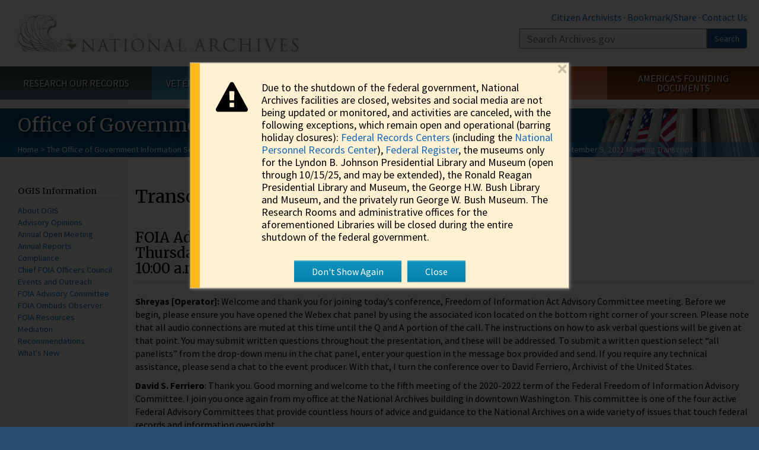

--- FILE ---
content_type: text/html; charset=utf-8
request_url: https://www.archives.gov/ogis/foia-advisory-committee/2020-2022-term/meetings/foiaac-mtg-transcript-2021-09-09
body_size: 52876
content:
<!doctype html>
<html lang="en" dir="ltr" prefix="fb: //www.facebook.com/2008/fbml">
<head>
  <meta http-equiv="X-UA-Compatible" content="IE=edge">
  <meta name="viewport" content="width=device-width, initial-scale=1.0">
    <!-- Google Tag Manager -->
  <script>(function(w,d,s,l,i){w[l]=w[l]||[];w[l].push({'gtm.start':
  new Date().getTime(),event:'gtm.js'});var f=d.getElementsByTagName(s)[0],
  j=d.createElement(s),dl=l!='dataLayer'?'&l='+l:'';j.async=true;j.src=
  'https://www.googletagmanager.com/gtm.js?id='+i+dl;f.parentNode.insertBefore(j,f);
  })(window,document,'script','dataLayer','GTM-WLMC86');</script>
  <!-- End Google Tag Manager -->
  <meta name="referrer" content="no-referrer-when-downgrade">
    <meta http-equiv="Content-Type" content="text/html; charset=utf-8" />
<link rel="shortcut icon" href="https://www.archives.gov/files/apple-icon.png" type="image/png" />
<meta name="description" content="FOIA Advisory Committee Meeting (Virtual Event) Thursday, September 9, 2021 10:00 a.m.-1:00 p.m. (EDT) Shreyas [Operator]: Welcome and thank you for joining today’s conference, Freedom of Information Act Advisory Committee meeting. Before we begin, please ensure you have opened the Webex chat panel by using the associated icon located on the bottom right corner of your screen." />
<meta name="generator" content="Drupal 7 (http://drupal.org)" />
<link rel="image_src" href="https://www.archives.gov/sites/all/themes/nara/images/naralogo-og.png" />
<link rel="canonical" href="https://www.archives.gov/ogis/foia-advisory-committee/2020-2022-term/meetings/foiaac-mtg-transcript-2021-09-09" />
<meta property="og:site_name" content="National Archives" />
<meta property="og:type" content="article" />
<meta property="og:url" content="https://www.archives.gov/ogis/foia-advisory-committee/2020-2022-term/meetings/foiaac-mtg-transcript-2021-09-09" />
<meta property="og:title" content="Transcript" />
<meta property="og:description" content="FOIA Advisory Committee Meeting (Virtual Event) Thursday, September 9, 2021 10:00 a.m.-1:00 p.m. (EDT) Shreyas [Operator]: Welcome and thank you for joining today’s conference, Freedom of Information Act Advisory Committee meeting. Before we begin, please ensure you have opened the Webex chat panel by using the associated icon located on the bottom right corner of your screen. Please note that all audio connections are muted at this time until the Q and A portion of the call. The instructions on how to ask verbal questions will be given at that point." />
<meta property="og:updated_time" content="2022-07-12T14:07:14-04:00" />
<meta property="og:image" content="https://www.archives.gov/sites/all/themes/nara/images/naralogo-og.png" />
<meta property="og:image:alt" content="National Archives" />
<meta name="twitter:card" content="summary" />
<meta name="twitter:title" content="Transcript" />
<meta name="twitter:description" content="FOIA Advisory Committee Meeting (Virtual Event) Thursday, September 9, 2021 10:00 a.m.-1:00 p.m. (EDT) Shreyas [Operator]: Welcome and thank you for joining today’s conference, Freedom of Information" />
<meta name="twitter:image" content="https://www.archives.gov/sites/all/themes/nara/images/naralogo-x.png" />
<meta name="twitter:image:alt" content="National Archives" />
<meta property="article:published_time" content="2021-11-24T16:14:26-05:00" />
<meta property="article:modified_time" content="2022-07-12T14:07:14-04:00" />
  <title>Transcript | National Archives</title>

  <style>
@import url("https://www.archives.gov/modules/system/system.base.css?t5aro4");
</style>
<style>
@import url("https://www.archives.gov/sites/all/modules/custom/archives_ui/css/font-awesome.min.css?t5aro4");
@import url("https://www.archives.gov/sites/all/modules/custom/archives_ui/css/helptext.css?t5aro4");
@import url("https://www.archives.gov/sites/all/modules/custom/archives_ui/css/ckeditor_custom.css?t5aro4");
@import url("https://www.archives.gov/sites/all/modules/custom/argentina/css/argentina_style.css?t5aro4");
@import url("https://www.archives.gov/sites/all/modules/contrib/calendar/css/calendar_multiday.css?t5aro4");
@import url("https://www.archives.gov/sites/all/modules/contrib/date/date_repeat_field/date_repeat_field.css?t5aro4");
@import url("https://www.archives.gov/modules/field/theme/field.css?t5aro4");
@import url("https://www.archives.gov/sites/all/modules/custom/findingaid_stat/css/findingaid.css?t5aro4");
@import url("https://www.archives.gov/sites/all/modules/custom/findingaid_stat/css/explorer_landing.css?t5aro4");
@import url("https://www.archives.gov/sites/all/modules/custom/nara_catalog/css/nara-api-style.css?t5aro4");
@import url("https://www.archives.gov/sites/all/modules/custom/nara_document_app/css/documentapp.css?t5aro4");
@import url("https://www.archives.gov/sites/all/modules/archive_features/nara_timeline/css/custom.css?t5aro4");
@import url("https://www.archives.gov/sites/all/modules/archive_features/nara_timeline/css/timeline.css?t5aro4");
@import url("https://www.archives.gov/modules/node/node.css?t5aro4");
@import url("https://www.archives.gov/sites/all/modules/contrib/user_alert/css/user-alert.css?t5aro4");
@import url("https://www.archives.gov/sites/all/modules/custom/varnish_purge/css/varnishpurge.css?t5aro4");
@import url("https://www.archives.gov/sites/all/modules/contrib/views/css/views.css?t5aro4");
@import url("https://www.archives.gov/sites/all/modules/contrib/ckeditor/css/ckeditor.css?t5aro4");
</style>
<style>
@import url("https://www.archives.gov/sites/all/modules/contrib/ctools/css/ctools.css?t5aro4");
</style>
<style>.section-theme #title-bar{background:#004570 url("https://www.archives.gov/files/ogis.png") no-repeat center right;}.section-theme #mega-footer > h2{background:#004570}.section-theme #title-bar .breadcrumb{background-color:rgba(28,127,189,0.5);}.section-theme th{background-color:#004570 !important;}
</style>
<style>
@import url("https://www.archives.gov/sites/all/modules/custom/nara_custom/css/nara_custom.css?t5aro4");
</style>
<style>
@import url("https://www.archives.gov/sites/all/themes/nara/css/jquery.fancybox.css?t5aro4");
@import url("https://www.archives.gov/sites/all/themes/nara/css/jquery.fancybox-thumbs.css?t5aro4");
@import url("https://www.archives.gov/sites/all/themes/nara/css/bootstrap.min.css?t5aro4");
@import url("https://www.archives.gov/sites/all/themes/nara/css/styles.css?t5aro4");
@import url("https://www.archives.gov/sites/all/themes/nara/css/vertical-tabs.css?t5aro4");
@import url("https://www.archives.gov/sites/all/themes/nara/css/overrides.css?t5aro4");
@import url("https://www.archives.gov/sites/all/themes/nara/css/mediagallery.css?t5aro4");
@import url("https://www.archives.gov/sites/all/themes/nara/css/dataTables.bootstrap.min.css?t5aro4");
</style>
  <!-- HTML5 element support for IE6-8 -->
  <!--[if lt IE 9]>
    <script src="//html5shiv.googlecode.com/svn/trunk/html5.js"></script>
  <![endif]-->
  <link type="text/css" rel="stylesheet" href="https://fonts.googleapis.com/css?family=Source+Sans+Pro:300,400,700,300italic,400italic|Merriweather">
  <script src="https://www.archives.gov/files/js/js_XexEZhbTmj1BHeajKr2rPfyR8Y68f4rm0Nv3Vj5_dSI.js"></script>
<script src="https://www.archives.gov/files/js/js_PhofXJKZ1yn7SmszbJSme0P9y7Ix9NRHIY6B1hPjT08.js"></script>
<script src="https://www.archives.gov/files/js/js_EUB5lwPdXEaablkAcJ6ZewrxRWr6O2ngeo4biKP9lGE.js"></script>
<script src="https://www.archives.gov/files/js/js_vcv-8lLHlIx11ieL3rAdHnvlVlqU2Ew5a7G2Z3NKRbk.js"></script>
<script>jQuery.extend(Drupal.settings, {"basePath":"\/","pathPrefix":"","setHasJsCookie":0,"ajaxPageState":{"theme":"nara","theme_token":"UewJAac5LVpS8mOLy8PE5cql4-shJJ4Z3cgV-HDbpUM","js":{"sites\/all\/themes\/bootstrap\/js\/bootstrap.js":1,"sites\/all\/modules\/contrib\/jquery_update\/replace\/jquery\/1.7\/jquery.min.js":1,"misc\/jquery-extend-3.4.0.js":1,"misc\/jquery-html-prefilter-3.5.0-backport.js":1,"misc\/jquery.once.js":1,"misc\/drupal.js":1,"sites\/all\/modules\/custom\/archives_ui\/scripts\/helptext.js":1,"sites\/all\/modules\/custom\/argentina\/js\/script.js":1,"sites\/all\/modules\/custom\/findingaid_stat\/js\/script.js":1,"sites\/all\/modules\/custom\/nara_catalog\/js\/script.js":1,"sites\/all\/modules\/custom\/nara_document_app\/js\/script.js":1,"sites\/all\/modules\/contrib\/user_alert\/js\/user-alert.js":1,"sites\/all\/modules\/custom\/nara_custom\/js\/nara_custom.js":1,"sites\/all\/themes\/nara\/assets\/javascripts\/bootstrap\/affix.js":1,"sites\/all\/themes\/nara\/assets\/javascripts\/bootstrap\/alert.js":1,"sites\/all\/themes\/nara\/assets\/javascripts\/bootstrap\/button.js":1,"sites\/all\/themes\/nara\/assets\/javascripts\/bootstrap\/carousel.js":1,"sites\/all\/themes\/nara\/assets\/javascripts\/bootstrap\/collapse.js":1,"sites\/all\/themes\/nara\/assets\/javascripts\/bootstrap\/dropdown.js":1,"sites\/all\/themes\/nara\/assets\/javascripts\/bootstrap\/modal.js":1,"sites\/all\/themes\/nara\/assets\/javascripts\/bootstrap\/tooltip.js":1,"sites\/all\/themes\/nara\/assets\/javascripts\/bootstrap\/popover.js":1,"sites\/all\/themes\/nara\/assets\/javascripts\/bootstrap\/scrollspy.js":1,"sites\/all\/themes\/nara\/assets\/javascripts\/bootstrap\/tab.js":1,"sites\/all\/themes\/nara\/assets\/javascripts\/bootstrap\/transition.js":1,"sites\/all\/themes\/nara\/scripts\/jPanelMenu.js":1,"sites\/all\/themes\/nara\/scripts\/jRespond.js":1,"sites\/all\/themes\/nara\/scripts\/matchHeight.min.js":1,"sites\/all\/themes\/nara\/scripts\/jquery.fancybox.pack.js":1,"sites\/all\/themes\/nara\/scripts\/toc.js":1,"sites\/all\/themes\/nara\/scripts\/jquery.dataTables.min.js":1,"sites\/all\/themes\/nara\/scripts\/dataTables.bootstrap.min.js":1,"sites\/all\/themes\/nara\/scripts\/scripts.js":1,"sites\/all\/themes\/nara\/scripts\/jquery.scrollTo.js":1,"sites\/all\/themes\/nara\/scripts\/mediagallery.js":1},"css":{"modules\/system\/system.base.css":1,"sites\/all\/modules\/custom\/archives_ui\/css\/font-awesome.min.css":1,"sites\/all\/modules\/custom\/archives_ui\/css\/helptext.css":1,"sites\/all\/modules\/custom\/archives_ui\/css\/ckeditor_custom.css":1,"sites\/all\/modules\/custom\/argentina\/css\/argentina_style.css":1,"sites\/all\/modules\/contrib\/calendar\/css\/calendar_multiday.css":1,"sites\/all\/modules\/contrib\/date\/date_repeat_field\/date_repeat_field.css":1,"modules\/field\/theme\/field.css":1,"sites\/all\/modules\/custom\/findingaid_stat\/css\/findingaid.css":1,"sites\/all\/modules\/custom\/findingaid_stat\/css\/explorer_landing.css":1,"sites\/all\/modules\/custom\/liaisons\/css\/liaisons_style.css":1,"sites\/all\/modules\/custom\/nara_catalog\/css\/nara-api-style.css":1,"sites\/all\/modules\/custom\/nara_document_app\/css\/documentapp.css":1,"sites\/all\/modules\/archive_features\/nara_timeline\/css\/custom.css":1,"sites\/all\/modules\/archive_features\/nara_timeline\/css\/timeline.css":1,"modules\/node\/node.css":1,"sites\/all\/modules\/contrib\/user_alert\/css\/user-alert.css":1,"sites\/all\/modules\/custom\/varnish_purge\/css\/varnishpurge.css":1,"sites\/all\/modules\/contrib\/views\/css\/views.css":1,"sites\/all\/modules\/contrib\/ckeditor\/css\/ckeditor.css":1,"sites\/all\/modules\/contrib\/ctools\/css\/ctools.css":1,"0":1,"sites\/all\/modules\/custom\/nara_custom\/css\/nara_custom.css":1,"sites\/all\/themes\/nara\/css\/jquery.fancybox.css":1,"sites\/all\/themes\/nara\/css\/jquery.fancybox-thumbs.css":1,"sites\/all\/themes\/nara\/css\/do_not_edit.css":1,"sites\/all\/themes\/nara\/css\/bootstrap.min.css":1,"sites\/all\/themes\/nara\/css\/styles.css":1,"sites\/all\/themes\/nara\/css\/vertical-tabs.css":1,"sites\/all\/themes\/nara\/css\/overrides.css":1,"sites\/all\/themes\/nara\/css\/mediagallery.css":1,"sites\/all\/themes\/nara\/css\/dataTables.bootstrap.min.css":1}},"archives_ui":{"trustedDomains":["twitter\\.com","youtube\\.com","youtu\\.be","recordsofrights\\.org","presidentialtimeline\\.org","nationalarchivesstore\\.org","bush41\\.org","nara\\.learn\\.com","bush41\\.org","bushlibrary\\.tamu\\.edu","fdrlibrary\\.marist\\.edu","georgewbushlibrary\\.smu\\.edu","lbjlibrary\\.org","trumanlibrary\\.org","fdrlibrary\\.org","archivesfoundation\\.org","jfklibrary\\.org","Myarchivesstore\\.org","docsteach\\.org","digitalvaults\\.org","jfk50\\.org","reagan\\.utexas\\.edu","clinton\\.presidentiallibraries\\.us","fdrlibrary\\.org","us11\\.campaign-archive.?\\.com","lbjlibrary\\.net","github\\.io","github\\.com","eventbrite\\.com","facebook\\.com","pinterest\\.com","tumblr\\.com","google\\.com","historypin\\.org","giphy\\.com","instagram\\.com","flickr\\.com","foursquare\\.com","addthis\\.com","apple\\.com","georgebushfoundation\\.org","clintonpresidentialcenter\\.org","geraldrfordfoundation\\.org","reaganfoundation\\.org","rooseveltinstitute\\.org","socialarchive\\.iath\\.virginia.edu","s3\\.amazonaws\\.com","surveymonkey\\.com","storify\\.com","constantcontact\\.com","snaccooperative\\.org","x\\.com","discoverlbj\\.org"]},"user_alert":{"url_prefix":"","current_path":"ogis\/foia-advisory-committee\/2020-2022-term\/meetings\/foiaac-mtg-transcript-2021-09-09"},"bootstrap":{"anchorsFix":1,"anchorsSmoothScrolling":1,"formHasError":1,"popoverEnabled":1,"popoverOptions":{"animation":1,"html":0,"placement":"right","selector":"","trigger":"click","triggerAutoclose":1,"title":"","content":"","delay":0,"container":"body"},"tooltipEnabled":1,"tooltipOptions":{"animation":1,"html":0,"placement":"bottom","selector":"","trigger":"hover focus","delay":0,"container":"body"}}});</script>
  
  <style type="text/css">
div.form-item-body-und-0-format {
  display:none;
}
div.form-item-field-col-b-und-0-format {
  display:none;
}
div.filter-guidelines {
  display:none;
}
div.filter-help {
  display:none;
}
</style>
<style type="text/css">
ul.nav-tabs {
display:none;
}
#block-workbench-block {
display:none;
}
</style>

<script type="text/javascript" src="/includes/javascript/sortable/tablesort.js"></script>
<script type="text/javascript" src="/includes/javascript/sortable/customsort.js"></script>
<script type="text/javascript" src="/includes/javascript/sortable/sortable.css"></script>
<style type="text/css">
th .sortable a.sort-active {
color:#ffffff;
}
table.sortable th.sortable a.active {
color:#ffffff;
}
table.sortable th.sortable a {
color:#ffffff;
}
table.sortable th a.sortheader {
color:#ffffff;
}


/* visited link */
table.sortable th.sortable a:visited {
    color: #ffffff;
}

/* mouse over link */
table.sortable th.sortable a:hover {
    color: #ffffff;
}

/* selected link */
table.sortable th.sortable a:active {
    color: #ffffff;
}
.section-theme th a {
color:#ffffff;
}

table.sortable  tr:nth-of-type(odd) {
      background-color:#F5F5F5;
}
table.sortable-onload-1  tr:nth-of-type(odd) {
      background-color:#F5F5F5;
 }
table.sortable-onload-0  tr:nth-of-type(odd) {
      background-color:#F5F5F5;
 }
</style>
  <script type="application/ld+json">{
    "@context": "http://schema.org",
    "@graph": [
        {
            "@type": "WebPage",
            "name": "Transcript",
            "url": "https://www.archives.gov/ogis/foia-advisory-committee/2020-2022-term/meetings/foiaac-mtg-transcript-2021-09-09",
            "datePublished": "2021-11-24T16:14:26-05:00",
            "dateModified": "2022-07-12T14:07:14-04:00",
            "additionalProperty": [
                {
                    "@type": "PropertyValue",
                    "name": "PageType",
                    "value": "webpage"
                },
                {
                    "@type": "PropertyValue",
                    "name": "Section",
                    "value": "ogis/foia-advisory-committee"
                }
            ]
        }
    ]
}</script></head>
<body class="html not-front not-logged-in no-sidebars page-node page-node- page-node-74745 node-type-3-col-page " >
<!-- Google Tag Manager (noscript) -->
<noscript><iframe alt="Google Tag Manager" src="https://www.googletagmanager.com/ns.html?id=GTM-WLMC86"
height="0" width="0" style="display:none;visibility:hidden" title="Google Tag Manager"></iframe></noscript>
<!-- End Google Tag Manager (noscript) -->

<div id='background-gradient'>


  <div class="wrapper section-theme ">
    <a class="back-to-top" href="#page-header" style="display: none;">Top</a>  
    <div id="skip-link">
      <a href="#main-col" class="element-invisible element-focusable">Skip to main content</a>
    </div>
    
<div class="wrapper section-theme">
  <header id="page-header">
  
    <div class="region region-header">
    <section id="block-block-53" class="block block-block clearfix">

      
  <div class="col-sm-6" id="logo-wrapper">
    <div id="logo"><a href="/">The U.S. National Archives Home</a></div>

</div>
<div class="col-sm-6" id="search-wrapper">
    <div id="top-links">
        <a class="noBorder" href="/citizen-archivist">Citizen Archivists</a> &middot;
        <script type="text/javascript">// <![CDATA[
        var addthis_pub = "usarchives";
        var addthis_offset_left = -40;
        var ui_508_compliant = true;
        var addthis_brand = "Archives.gov";
        // ]]></script>
        <a class="a2a_dd trusted" href="https://www.addtoany.com/share">Bookmark/Share</a>        
            <script async src="https://static.addtoany.com/menu/page.js"></script> &middot;
        <a href="/contact">Contact Us</a>

    </div>
        <div class="input-group" id="site-search">
        <form action="https://search.archives.gov/search" method="get" name="search">
            <label for="qt" style="position:absolute;">Search</label>
            <input class="form-control" id="qt" accesskey="s" type="text"
                   name="query" placeholder="Search Archives.gov" title="Search Archives.gov"/>
            <span class="input-group-btn">
                <button class="btn btn-default" id="go" type="submit" name="submit">Search</button>
           </span>
           <input type="hidden" value="" name="utf8">
           <input id="affiliate" type="hidden" value="national-archives" name="affiliate">
        </form>
    </div>

</div>

</section>
  </div>
  </header> <!-- /#page-header -->

  
      <nav id="main-nav" class="clearfix ">
        <h2 class="element-invisible">Main menu</h2><ul id="main-menu-links" class="links clearfix make-eq"><li class="menu-859 first research"><a href="/research" title="Explore our nation&#039;s history through our documents, photographs, and records." id="research">Research Our Records</a></li>
<li class="menu-860 veterans"><a href="/veterans" title="Request military records and learn about other services for yourself or a family member." id="veterans" class="veterans">Veterans&#039; Service Records</a></li>
<li class="menu-861 teachers"><a href="/education" title="Engage students with lesson plans and other classroom materials." id="teachers" class="teachers">Educator Resources</a></li>
<li class="menu-862 locations"><a href="/locations" title="Plan a trip to a facility near you or learn about our national network of locations and services." id="locations" class="locations">Visit Us</a></li>
<li class="menu-367 last shop"><a href="/founding-docs" title="Order books, gift items, photographic prints, and document reproductions online." id="shop" class="shop">America&#039;s Founding Documents</a></li>
</ul>    </nav><!-- /main-nav -->
  
<div class='page-body-wrapper'>
  <div id="page-body" class="no-sidebar">
    <header id="title-bar">
                    <p>Office of Government Information Services (OGIS)</p>
                            <div class="breadcrumb">
                <a href="/">Home</a> &gt; <a href="/ogis">The Office of Government Information Services (OGIS)</a> &gt; <a href="/ogis/foia-advisory-committee">Freedom of Information Act (FOIA) Advisory Committee</a> &gt; <a href="/ogis/foia-advisory-committee/2020-2022-term">2020-2022 Term</a> &gt; <a href="/ogis/foia-advisory-committee/2020-2022-term/meetings">Meetings</a> &gt; September 9, 2021 Meeting Transcript            </div><!-- /breadcrumbs -->
            </header>

    <div class="row">
              <nav  class="col-sm-2">
          <aside id="sidebar-first" >
            <nav id="left-menu" class="">
      
  <h3>OGIS Information</h3>

<p><a href="/ogis/about-ogis" title="About OGIS">About OGIS</a><br>
  <a href="/ogis/advisory-opinions" title="Advisory Opinions">Advisory Opinions</a><br>
  <a href="/ogis/outreach-events/annual-open-meeting">Annual Open Meeting</a><br>
  <a href="/ogis/about-ogis/annual-reports" title="Annual Reports">Annual Reports</a><br>
  <a href="/ogis/foia-compliance-program" title="Compliance">Compliance</a><br>
  <a href="/ogis/about-ogis/chief-foia-officers-council" title="Chief FOIA Officers Council">Chief FOIA Officers Council</a><br>
  <a href="/ogis/outreach-events">Events and Outreach</a><br>
  <a href="/ogis/foia-advisory-committee" style="background-color: rgb(255, 255, 255);" title="FOIA Advisory Committee">FOIA Advisory Committee</a><br>
  <a href="/ogis/resources/foia-ombuds-observer" title="FOIA Ombuds Observer">FOIA Ombuds Observer</a><br>
  <a href="/ogis/resources" title="FOIA Resources">FOIA Resources</a><br>
  <a href="/ogis/mediation-program" style="background-color: rgb(255, 255, 255);" title="Mediation">Mediation</a><br>
  <a href="/ogis/recommendations" title="Recommendations">Recommendations</a><br>
  <a href="/ogis/about/whatsnew" title="What's New">What's New</a></p>
<!--
<h3>About OGIS</h3>

<ul>
  <li><a href="/ogis/about-ogis/contact-information">Contact Information</a></li>
  <li><a href="/ogis/about-ogis/directors-bio">Director's Bio</a></li>
  <li><a href="/ogis/about-ogis/annual-reports">Annual Reports</a></li>
  <li><a href="/ogis/about-ogis/congressional-testimony">Congressional Testimony</a></li>
  <li><a href="/ogis/about-ogis/statements">Statements and Executive Correspondence</a></li>
  <li><a href="/ogis/about-ogis/chief-foia-officers-council">Chief FOIA Officers Council</a></li>
  <li><a href="/ogis/about-ogis/ogis-activities-calendar">OGIS Activities Calendar</a></li>
</ul>

<h3>Outreach/Events</h3>

<ul>
  <li><a href="/ogis/outreach-events/annual-public-meeting/annual-public-meeting">Annual Open Meeting</a></li>
  <li><a href="/ogis/outreach-events/sunshine-week">Sunshine Week</a></li>
  <li><a href="/ogis/outreach-events/training-opportunities">Training Opportunities</a></li>
  <li><a href="/ogis/outreach-events/events-and-presentations-archive">Events &amp; Presentations Archive</a></li>
</ul>

<h3>FOIA Advisory Committee</h3>

<ul>
  <li><a href="/ogis/foia-advisory-committee/2018-2020-term">2018-2020 Term</a></li>
  <li><a href="/ogis/foia-advisory-committee/2016-2018-term">2016-2018 Term</a></li>
  <li><a href="/ogis/foia-advisory-committee/2014-2016-term">2014-2016 Term</a></li>
  <li><a href="/ogis/foia-advisory-committee/contact-us-submit-comments">Contact Us/Submit Comments</a></li>
</ul>

<h3>Compliance</h3>

<ul>
  <li><a href="/ogis/foia-compliance-program/about-compliance-program">About Compliance Program</a></li>
  <li><a href="/ogis/foia-compliance-program/agency-compliance-reports">Agency Compliance Reports</a></li>
  <li><a href="/ogis/foia-compliance-program/targeted-foia-compliance-assessments">Targeted FOIA Compliance Assessments</a></li>
  <li><a href="/ogis/foia-compliance-program/self-assessments">Agency Self-Assessment Results</a></li>
</ul>

<h3>Mediation</h3>

<ul>
  <li><a href="/ogis/mediation-program/about-mediation-program">About Mediation Program</a></li>
  <li><a href="/ogis/mediation-program/quarterly-performance-metrics">Quarterly Performance Metrics</a></li>
  <li><a href="/ogis/mediation-program/request-assistance">Request Assistance</a></li>
  <li><a href="/ogis/mediation-program/ogis-final-response-letters-to-customers">Final Response Letters to Customers</a></li>
  <li><a href="/ogis/mediation-program/model-letter-language">Model Language for Agency Response Letters</a></li>
</ul>

<h3>Resources</h3>

<ul>
  <li><a href="/ogis/resources/foia-ombuds-observer">FOIA Ombuds Observer</a></li>
  <li><a href="/ogis/resources/ogis-media-center">OGIS Media Center</a></li>
  <li><a href="/ogis/resources/ogis-toolbox">OGIS Toolbox</a></li>
  <li><a href="https://update.archives.gov/ogis/resources/recommendations">Recommendations</a></li>
</ul>
-->  
</nav>
          </aside>  <!-- /#sidebar-first -->
        </nav>
      
              <div id="main-col" class="col-sm-10">
      
      <p id="print-logo">
        <img src="/sites/all/themes/nara/images/nara-print-logo.jpg" alt="National Archives Logo" />
      </p>

      
                    
      
      
        <div class="region region-content">
    <section id="block-system-main" class="block block-system clearfix">

      
  

  <h1>Transcript</h1>
  

  <h2>FOIA Advisory Committee Meeting (Virtual Event)<br />
  Thursday, September 9, 2021<br />
  10:00 a.m.-1:00 p.m. (EDT)</h2>

<p><strong>Shreyas [Operator]: </strong>Welcome and thank you for joining today’s conference, Freedom of Information Act Advisory Committee meeting. Before we begin, please ensure you have opened the Webex chat panel by using the associated icon located on the bottom right corner of your screen. Please note that all audio connections are muted at this time until the Q and A portion of the call. The instructions on how to ask verbal questions will be given at that point. You may submit written questions throughout the presentation, and these will be addressed. To submit a written question select “all panelists” from the drop-down menu in the chat panel, enter your question in the message box provided and send. If you require any technical assistance, please send a chat to the event producer. With that, I turn the conference over to David Ferriero, Archivist of the United States.</p>

<p><strong>David S. Ferriero</strong>: Thank you. Good morning and welcome to the fifth meeting of the 2020-2022 term of the Federal Freedom of Information Advisory Committee. I join you once again from my office at the National Archives building in downtown Washington. This committee is one of the four active Federal Advisory Committees that provide countless hours of advice and guidance to the National Archives on a wide variety of issues that touch federal records and information oversight.</p>

<p>Two days from now, we Americans will observe the 20th anniversary of the attacks of September 11th, 2001. Events that forever changed the fabric of our nation. September 11 sparked countless FOIA requests to agencies, large and small from the FBI [Federal Bureau of Investigation] and Federal [Aviation] Administration to the State Department and the National Institute of Standards and Technology among many others. Although the records of the independent and bipartisan 9/11 Commission are not subject to FOIA because the commission was part of the legislative branch, the National Archives has legal custody of the commission's 570 cubic feet of records. Many remain classified but are the subject of an executive order the president signed last week directing the Justice Department and other agencies to review, declassify, and release documents related to the FBI's 9/11 investigations. Not classified and publicly available online in the National Archives catalog are summaries of more than 1,200 fact-finding interviews conducted by the 9/11 Commission staff. As we approach the anniversary of 9/11, I invite you all to visit the catalog at catalog.archives.gov, where you can access these and many other permanent records of the US government. Since the last FOIA Advisory Committee [meeting] in June, the National Archives has added into the catalog, a harmful language alert to advise users that historical records and their descriptions may contain harmful wording, reflecting outdated, biased, offensive, and possibly violent views and opinions.</p>

<p>The National Archives is working with staff, communities, and peer institutions to assess and update descriptions that are harmful and to establish standards and policies to prevent future harmful language in staff generated descriptions. That work is the direct result of a Task Force on Racism that I convened in 2020 to identify and recommend solutions to issues stemming from structural racism within the agency. As the keeper of this nation's founding documents, we have a special responsibility to the ideals that all peoples are created equal, that people have equal protection under the law, and that there is a common good that includes us all. More information, including the Task Force's final report, is available at archives.gov.</p>

<p>When the FOIA Advisory Committee last met, local public health metrics were allowing the reopening of many of our federal records centers and presidential museums and libraries in 17 states and the District of Columbia. Unfortunately, local public health metrics across the nation are forcing us to close or cut back on physical access to many facilities to protect the health and safety of visitors, customers, and employees during the ongoing COVID-19 pandemic. Here at the National Archives flagship building, we're still able to allow viewing of the Declaration of Independence, the Constitution, and the Bill of Rights to those who reserve time entry tickets on recreation.gov. As we look to the past and observe the 20th anniversary of the 9/11 attacks, it is helpful to remember this great nation's resilience. That resilience will continue to serve us as we go...as we weather the ongoing pandemic. Stay safe, be well. And I'll turn the meeting over to our committee chairperson, Alina Semo.</p>

<p><strong>Alina M. Semo</strong>: David, thank you so much. Good morning, everyone. As the director of Office of Government Information Services [OGIS] and this committee's chairperson, it is my pleasure to welcome all of you to the fifth meeting of the fourth round of the FOIA Advisory Committee. I hope everyone who's joining us today has been staying safe, healthy, and well. I want to welcome our committee members today and express my continuing gratitude for your commitment to studying the FOIA landscape in order to develop recommendations for improving the FOIA process government wide. I also want to welcome our colleagues and friends from the FOIA community and elsewhere who are watching us today either via Webex or with a slight delay on NARA’s YouTube channel. Some housekeeping rules and announcements. First, I would like to introduce our fearless committee’s Designated Federal Officer [DFO] Kirsten Mitchell. Kirsten are you waving? Okay. She is going to help make sure that we stay on track and that we end today by 1:00 p.m.</p>

<p>Our captioning provider has a hard stop at 1:00 p.m. today. So we will need to end promptly at that time. Kirsten has taken a visual roll call [and] confirms we do have a quorum. Kirsten is that correct? I believe everyone has joined us except for one committee member who is now just joining us. I will not call out his name.</p>

<p><strong>Kirsten Mitchell: </strong>Everyone is here, Alina.</p>

<p><strong>Alina M. Semo: </strong>Everyone is here, so this is great. Congratulations to Linda Frye, who has been named acting division director of the Social Security Administration's FOIA team, which is great for her and for SSA, but it means that she has had to step away from co-chairing the Process Subcommittee with Michael Morisy. The good news is that Alexis Graves of the US Department of Agriculture has stepped into Linda's place to co-chair the Process Subcommittee. We are happy that Linda remains on the committee.</p>

<p>Thank you, Alexis, we really appreciate all the work you have in front of you. A few words about public comments. We have received several written comments, submissions in advance of today's meeting. We have reviewed them all carefully evaluated them prior to posting them to ensure they satisfy our posting policy for public comments, which is available on the FOIA Advisory Committee website. We have posted these public comments after remediating them to ensure they are compliant with Section 508 of the Rehabilitation Act. I want to specifically invite our committee members to review the public comments we have received thus far, if you have not already done so. I also want to note that the chat function and Webex or the NARA YouTube channel is not the proper forum to submit extensive public comments. You may submit public comments at any time by emailing foia-advisory-committee@nara.gov, and we will consider posting them to the OGIS website.</p>

<p>The chat function on both platforms should be used, ask clarifying questions, or provide brief comments or questions that we will consider reading out loud at the end of today's meeting. We will also open up the telephone lines at the end of the committee meeting today to receive any oral comments. We are particularly interested in soliciting feedback from members of the public on the issues that the four subcommittees are currently considering. You will be hearing more about those later today from the subcommittee co-chairs. Committee members are interested in hearing your ideas and feedback so that they may integrate these into their internal discussions as they develop recommendations for this term. Again, the comments can be submitted at any time by emailing foia-advisory-committee@nara.gov dashes in between.</p>

<p>Meeting materials for this term, along with members names, affiliations and biographies are available on the committee's web page. Click on the link for the 2020 to 2022 FOIA Advisory Committee on the OGIS website. Please also visit our website, www.archives.gov/ogis for today's agenda. We will upload a transcript and video of this meeting as soon as they become available. Also a reminder that the FOIA Advisory Committee is not the appropriate venue for concerns about individual FOIA requests. If you need OGIS assistance, you may request it, but we asked you to not do so through the committee's email.</p>

<p>It's hard to believe that we've been meeting virtually for the past 18 months. While the virtual environment has allowed us and has allowed most committee members to attend with greater ease regardless of their geographic location, the disadvantage for me and Kiersten is that we are not always able to see committee members raising their hands or eagerly leaning forward to ask a question or make a comment as we would if we were meeting in person. So I will again be doing my best to monitor committee's members non-verbal cues during our webcast, but we will all need to be respectful of one another. Try not to speak over each other, although I realized that is inevitable at times. I also want to encourage committee members to use the “all panelists” option from the drop-down menu in the chat function when you want to speak or ask a question, you may also chat me or Kirsten directly.</p>

<p>As a reminder however, in order to comply with the spirit and intent of the Federal Advisory Committee Act, committee members please keep any communications in the chat function only to housekeeping and procedural matters. No substantive comments should be made in the chat function as they will not be recorded in the transcript of this meeting. Committee members if you need to take a break, please do not disconnect from the audio video, the web event. Instead, mute your microphone and turn off your camera by using the camera icon, send a quick chat message to me and Kirsten to let us know if you'll be gone for more than a few minutes. Join us again as soon as you can. We have noted a 15-minute break at 11:20 on our agenda. Although we may break a bit earlier or later, depending on our pace today. So we will play that by ear, but everyone, I promise we will get a break.</p>

<p>A reminder to everyone, I am very guilty of this myself, but please identify yourself by name and affiliation each time you speak today. This will help us down the road with both the transcript and the minutes, both of which are required by the Federal Advisory Committee Act.</p>

<p>I am sad to announce that Kimberlee Ried’s last FOIA Advisory Committee meeting is today. As committee members recall, Kimberlee who works at the National Archives in Kansas City, Missouri, has been detailed for the last year to help OGIS with administrative support for the committee. In addition to helping Kirsten with a lot of logistics to make these public meetings happen, Kimberlee has also managed the Meet the Advisory Committee Member posts on the FOIA Ombudsman blog and has researched some FOIA funding issues for one of the subcommittees working groups. Thank you to Kimberlee for all of your work. We are very grateful, and we will definitely miss you.</p>

<p>Kirsten emailed members the minutes from the June 10th meeting that Kimberlee prepared under the 90-day deadline laid out in the Federal Advisory Committee Act and I have to certify and post the minutes earlier this week. So we will dispense with any approval or seconding of the minutes, even though I know that's really fine. So we have certified the minutes to be true and correct, but committee members, if we miss something there's anything we need to correct, please let us know and we will correct it. Before we turn to the main body of our agenda today, a brief update on past committee work. I am pleased to report that, OGIS recently completed recommendation 2020-14 by publishing an assessment on commonly requested categories of first-party records.</p>

<p>The report and three recommendations are available on our website. The assessment looks at two broad categories of records that requesters seek about themselves. Those records such as employee and personnel records maintained by all agencies and records that are unique to an agency's mission. Thank you to our National Archives colleague, Jennifer Dryer, who was temporarily assigned to OGIS earlier this year and conducted the analysis for this report and stay tuned, work by OGIS and OIP continues. We are regularly updating the recommendations dashboard and thank you to Christa Lemelin on OGIS staff for keeping our dashboard up to date.</p>

<p>Okay. Any questions on housekeeping matters that I just covered from committee members before I go on? No, thank you. I'm seeing noes. Okay. So at this point, I know we're about five minutes early, so that's great. I am going to turn to the next stage of our agenda. We have our guest speaker today and I'm very pleased to welcome Professor Richard Peltz-Steele, the University of Massachusetts School of Law and Dartmouth Massachusetts. Professor Peltz-Steele teaches tort law, comparative law and media law, including free speech, access to information, defamation privacy, and copyright. Before joining the law school faculty at what's colloquially known as UMass in 2011, he practiced commercial law in Baltimore and Washington, D.C., and taught law for more than 13 years. He is the author or co-author of qualitative and quantitative research articles in law and mass communication journals, as well as book chapters, a treatise in the law and mass communication field, a casebook and tort law and a case book and freedom of information law and policy.</p>

<p>Professor Peltz-Steele earned his bachelor's degree in journalism and Spanish from Washington and Lee University and his law degree from Duke University. He is active in international media and law and policy and has presented papers in Europe, Asia, Africa, and South America and is published in international and foreign journals. Professor Peltz-Steele serves in various capacities for the American Bar Association, including the Legal Education Committee of the section of International Law. Finally, professor Peltz-Steele publishes a blog that he considers his space to ruminate on the law of torts, as well as on other topics of interest to him: journalism and mass communication, civil rights, sports, comparative law, social and economic development and transparency and accountability. The title of his blog is The Savory Tort, which I must say sounds very tasty. I believe that we've agreed that after the presentation committee members will have the opportunity to ask questions if that's okay with you professor. Okay? Great. So without further ado over to you, Professor Peltz-Steele</p>

<p><strong>Richard Peltz-Steele: </strong>Thanks so much Alina. That was an extremely generous introduction. If you'd asked me, I would have given you a 10-word version, we'd be on with it. I'm just thrilled to be with you today. And I'm especially grateful for particularly the support of Tuan, among your members, I want to mention because he's been so supportive of my interests. It wouldn't be efficient in my use of your time, but I have to start with one disclaimer, which is that I want to share some foundational ideas, theory with you today. And that is not really mine. So the research that I am working on and that I'm pursuing is built on that, but I don't want to take credit for others' ideas and the important groundwork here. So in the slides that I prepared, you're going to see some attributions to the people whose ideas I'm shamelessly taking today, stealing today. Stealing is the word I'm trying not to use.</p>

<p>So I appreciate your understanding of that though with the natural, a further disclaimer, that all mistakes are undoubtedly so I appreciate. Alina, whoever's doing next slide for me, I thank you in advance and we can go to the next slide. So again, we're laying a broad groundwork here, so I'm going to take you back to 1791. And if we can think about what is FOIA and where does it come from, or what does...where does access to use the sort of global term will be ATI Access to Information or FOI. The classical notion of human rights is sometimes called political rights or blue rights, is what we're most familiar with from the Bill of Rights. And we've got, of course, our favorite First Amendment, which is free speech with its free exercise causes. For example, we found some privacy in there between the Fourth, Ninth and other Amendments.</p>

<p>And these rights are all again in the classical notion, they animate our Constitution. They're really well expressed as negative rights. So there are things about which it's really easy to say. Congress shall make no law because that's what we want. We want liberty vis-a-vis the state. Access to information has always been a little bit of a tough sell. It's not the same. It's not about being left alone. It's actually about the opposite. It's about civic engagement, people reaching out to be involved with government. And I think that's why it's not just me and others think that's why we get confusion. We get doctrines like <em>Branzburg v. Hayes</em>, which give us the sort of general rule that the First Amendment does not provide a right to news gathering. It does not provide a right to access to information, but then we get these odd little exceptions like <em>Richmond </em><em>Newspapers</em> and <em>Press-Enterprise </em>where there's public right to be present in a courtroom. And we have trouble reconciling these. So we can go to the next slide.</p>

<p>Thanks. So another way of looking at this in these classical liberty based, political rights, blue rights is that the people have rights vis-a-vis the government, and this is really the genesis of our state action doctrine in constitutional law and rights are only valid as against the government. There are negative rights to be left alone vis-a-vis the government. This is what elsewhere in the world is called verticality. [That] human rights operate only vertically of the person versus the state. And we've struggled with this. This understanding has been at times limiting in our American experience. The civil rights act since reconstruction, we've had trouble sort of rationalizing, how do we deal with problems that are not vertical. Problems that are horizontal when people's rights are being adversely affected by fellow citizens. And I won't detail the evolution of that, but this is why today we look for a basis for something like the Federal Housing Act, we look at the 13th Amendment, the Commerce Clause, the Spending Clause, because we have to find these sorts of ways to work around our state action limitation.</p>

<p>The next slide. So we shoehorn, if I can use the term, we shoehorn ATI or FOI into this framework as a civil right, that we create by statute needs to be sustained and that's great. We created a statutory right that is equally effective as a First Amendment right vis-a-vis the state, it fits within the state action doctrine. FOIA is not the only such mechanism, common law is really important. The First Amendment gets a little bit of action, but essentially this is how we hobble it together in the same way that we have worked on the problems in civil rights. The next slide. But in the... Just like the civil rights act, I should say FOIA has struggled with problems of horizontality expressed in this vertical system.</p>

<p>So, when private actors sort of do the government's bidding, what we've done is devised ways to try to apply the right of access to them generally by casting them as quasi-governmental actors. So we do that through tests like, power, are you doing something the government does? Are you funded by the government? And that way we say, "Well, for this purpose, you are the government." And so that comports with our state action vision, it allows us to extend the access to information by redescribing in this way. And you all know better than I, we've probably done this more thoroughly. I don't want to be normative and say effectively, but more thoroughly at the state level, the states have a lot of innovations.</p>

<p>Well we can go to the next slide. I think Alina is trying to tell me something, keep moving. So, but we have not done it as well. Now we're going really far ahead. So we're going to go back a couple of years. Can we go back? Oh, thank you. That's perfect. So appreciate it. So, we have these extensions to these quasi-governmental actors at state and federal levels, perhaps more so at the state and at the federal level. But I want to go back... Take us back to basics again and say, maybe this initial conception, like the state action doctrine, maybe that's not the right way or the only way of looking at things. And indeed political science, people, people with PhDs are much smarter than I am, they've been working on this all through the 20th century. They came up with different ideas about what ATI or FOI it's to understand it as a civil right or human rights.</p>

<p>And one of the different ways of looking at rights is to describe them in terms of power. And there are others, but I'm going to focus on the power model because I think that's helpful for us. And when you recast these rights in the power framework, libertarian doesn't describe everything. That's our liberty ethos of the American tradition. It doesn't describe all rights. Well in the liberty framework, think about something like the Voting Rights Act, or voting rights at all. They again require citizen engagement. We kind of describe that as a right to be left alone, as a right to keep government out of your business. But power makes more sense if you look at things in terms of power, the people they take power, they transfer it. They give it to, assign it to the government for certain functions.</p>

<p>And then, you can see that, for example, in the 10th Amendment, that the reservation to the people at that, which they did not divest themselves, transferred to the government. And you see, think about, I guess, the republican guarantee clause in the Constitution also, for example, so we can go to the next slide. Thanks. And so what we create then is this sort of tension in the power model, a tension, but a balance between the power of government and the power of the people. And we have to keep these two things in balance so that we have just the right amount of liberty that we want in our society, vis-a-vis our collective interests. And I don't mean to here suggest they're the same size. They...one could be bigger or the other could be bigger, but the important thing is that there's a tension and a balance and that we maintain it the way we want it to be. The way our Constitution designed it.</p>

<p>So next slide. But so a peculiar thing happens in the 20th century. That is the advent of the administrative state and that changes the power dynamic because government gets really big and we need accountability mechanisms then, so that the people can be at that level so that people can hold the administrative state accountable. And that's where we get the Administrative Procedure Act, which of course is the genesis of FOIA. So next slide. FOIA becomes the restoration in the 20th century of that balance between a larger, a more active government and the people. Correcting what has been called a democratic deficit and restoring the appropriate balance between these two things. At the same time, we see emergence, an idea of thinking about ATI or FOI as has what UNESCO and others have called an enabler right. That it is important. It is a human right, a civil right, but it's not per se rather it's a right that is necessary to facilitate the realization of other rights. So an enabler human right, which I think is synchronous with this concept of a power shift. Next slide please.</p>

<p>So then we see another shift though, late in the 20th century, and now he's not the only one, but [Alasdair] Roberts described this as structural pluralism. Let's go back one note, we hit two, two forwards there. Thanks. We'll be there in just a second. So we've got the...one forward to get our structural pluralism, but then we'll stop. There we go. Oh, and one more, I think. Super, thanks. I will stop there for just a second. So we've got in part motivated by our limits and impulses, we had this sort of move back to what privatization was in the 20th century. And we had this again, what Roberts calls structural pluralism. We could say it was part of privatization, but we have the emergence of these new entities hybrid things, quasi-governmental actors, the transfer of government authority of government funding of government functions into a private or quasi private sector sometimes like in, in loans, the creation of quasi private entities, by public authorities.</p>

<p>So to deal with all this structural pluralism, now we can just jump one on with the slides. To deal with that, we saw new developments in the way, FOIA particularly again at the state level, in the way FOIA grappled with structural pluralism. And it...you can debate how effective it was in doing so, but we see a lot of angst in these. A lot of handwringing over, how are we going to have accountability for these clause governmental actors? In my class in FOI, just yesterday they brought it up, not me, that we wanted to talk about university foundations that support five foundations to support public universities. What do we do with that? How do we ensure accountability? And that precipitates this very difficult discourse about how do we classify these things? How do we decide when they cross this line into requiring accountability? And not to mention as a political matter It brings about resistance from private sector actors who say, "I have interests here." That you can't just trample with your supposedly need for transparency and accountability, but I want to take us now, let's travel halfway around the world and go to our next slide and think about an entirely different experience.</p>

<p>So different country, different culture, different 20th century experience. We have apartheid in South Africa, well into the late 20th century. And if you're sitting there in the demos, you are the people who are under this system, your worldview of government is very different, and it does not so much draw a bright line between private and public sectors because they're all in on apartheid. And so there is just as much anxiety and outrage and concern over the implication of private action within the apartheid regime, as there is public action and no wonder, then we have democratic deficit, but we also see in the late 20th century, so-called information poverty, where you have these extremes in society, in the conventional sense of poverty, but also in every other sense, in a democratic sense and an ability to participate in government and in transparency and an ability to see what government is doing.</p>

<p>And so to hold government officials accountable and information poverty. So next slide, please. So, no wonder then when apartheid comes to an end, the new constitution of South Africa, the people who sit down to write that, they take on these challenges and they include as this... As you all know, as is common today, the human rights of access to information in the constitution, both in the interim constitution of 1983 and the permanent constitution of ‘96. By 2000, they implement a constitutional right through the Promotion of Access to Information Act, PAIA like our FOIA, but PAIA does something different. And what PAIA does is as you see here, and it's two parts of Section 11, and it's Section 50, it goes after all of the former oppressors, if you will. All of the actors who, the people of the new constitutional regime believe need to be held to account. That is public sector and private sector, as well as our Section 11, dealing through a function test with the quasi-governmental actors in between.</p>

<p>And so we get this different vision and South African scholars have recognized that this is the power model. This is the people reasserting power against the authorities who had taken it away from them, going to deprive them. And so PAIA in this model makes a lot of sense. It's about empowering and informing people. So if we could go to the next slide. If we go back then to what we looked at before in our model, you'll remember that in our conventional classical model, we have this red stroke down the center. That was the end. That was where right of access went up to the state action doctrine, just like under civil rights. You couldn't go beyond that as it were, or you couldn't go to a horizontal application of that concept. But if you go to one more, we'll have a new image at the bottom.</p>

<p>And if we look at it in a sort of a South African approach, power approach, it's coming up here in just a second. Here we go. Perfect. Thank you. So if we look at it and this approach, it's the so-called red line, the state action doctrine. It's not an end point. It's a point...I describe it as a point of inversion. It's a point at which the right of access to information starts hitting friction. So you have a frictionless right of access to information up to the state action doctrine. It doesn't stop. Accountability doesn't stop. The need for transparency doesn't stop. But now it starts to meet resistance. When you start to move the application from the vertical to the horizontal, you start to impinge on the liberty interests of private actor custodians, or respondents.</p>

<p>And so the farther you reach into that private sector, the more their liberty interests push back. And so PAIA Section 50 developed a sort of a balance to deal with that problem. It said a record is required, that is access to a record for requester is required for the exercise of protection of a right. And so there are two really important components in there. There has to be a right asserted, and then there has to be a necessity to produce the record in furtherance of that right. And that, if you're thinking, "I think that sounds like First Amendment strict scrutiny." Yeah, exactly. Right. So what you have here is sort of a constitutional test inverted so that you have a narrow tailored incursion into the private sector, premised upon a human right need. And that's essentially the model of Section 50. Now, one more slide, please.</p>

<p>If I can show you just briefly, this is where I think things get really interesting. And in fairness, your interest might rightfully peter out, which is fine. But if you'll stay with me for just a moment with it, this is not unique to South Africa anymore. The PAIA in South Africa was in 2000 modelled on the '96 and '93 constitutions. The African human rights system adopted a model law with slightly different language in 2011. It has now been, I've read, it has now been enacted in five countries. I have not verified that myself, but five other countries with some form of that. I do know it's in Kenya. I've looked at that a little bit. You see a different formulation in Kenya. And again, you see some variation on the language required, may assist rights versus right, or fundamental freedom. And that has generated differences in how the rights are interpreted. I'll show you in a moment.</p>

<p>But this is growing. I mean, that I think is the salient takeaways, that there's something appealing about this, particularly in Africa, where we have a developed, largely a developing world context, where people have an experience that's not so great with accountability in government. And they're looking to reassert people's rights to attain accountability. One more slide, please.</p>

<p>So under, really under Tuan’s leadership at Villanova in a symposium, I started really digging into, "What's this thing look like on the ground in South Africa?" And I will tell you it's, in the first instance, it might not strike you as what you would expect, well, nor even appealing as a doctrine. One of the quirks here is that, of course you might know, South Africa has sort of a famously expansive constitution in its articulation of rights. And the South African supreme court is famously progressive in interpreting those rights. And so as a result, we've got some rather broad application and some of the sort of modest uses of PAIA Section 50 have been ways we might not think about it as human rights issues in the United States. One of the interesting ones to me as a torts professor is pre-litigation discovery. So people went in and said, "Look, I don't know whether I can sue the hospital over this medical negligence because I don't know what happened. But I have a right of access to the reports for redress of grievance under my constitution. And in order to exonerate that right, I need to see the internal medical report that the hospital produced." And the court said, "That makes sense." So this isn't kind of the most highfalutin, high-end sophisticated esoteric use of the right, but it's on this PAIA Section 50 model, also a fairness in administrative hearings.</p>

<p>I want these records from a private sector custodian because otherwise I can't get a fair shake in this administrative hearing. Also in criminal rights, I want the police report because I need to know more about what was going on behind my incarceration, electoral rights and diversion results but no question that the thing applies even in shareholder values. I need to know what my holding is worth because I have a right to sell it and be remunerated. And so I need to know how they've got them. So if you go on one more slide, please.</p>

<p>I was a little, to be frank, a little less interested in those applications. I'm really interested in what kind of, we western hemisphere, think about in terms of human rights terms, where could this be applied in this sort of a socio-economic development and classical human rights framework? And there's some interesting action there, too. Of course there is a right to a healthy environment in the South African constitution, so-called green rights. And you have a case of our seller metal fabricator or manufacturer steel producer versus all environmental justice, where the private actor was compelled to produce an environmental toxicity report based on the claim that otherwise I can't exonerate my rights to a healthy environment. You have used in anti-corruption, an area close to my heart because it involves, I'll say soccer, the world's football, FIFA, and a lot of promises were made as I'm sure some of you remember over the 2010 World Cup and what it would mean for South Africa. And some journalists such as the Mail and Guardian said, "We're not seeing all that prosperity. I'd like to know a little more about that." The FIFA World Cup Organizing Committee, of course, is where these classic private entities organized by a public authority and M and G said, we have PAIA Section 50, we want access to that. And they were given access in part. So next slide please.</p>

<p>So that, I've taken you down sort of my road of interest in where this goes, and I want to learn more about it. And I can tell you a little more about it if you have questions but let me bring it back home for us. We have this in the United States, this concept of access in the private sector, transparency for accountability of private actors, it's not foreign to us. We have what I would describe as sectorial extensions of the idea. When I first started talking to other law faculty about this, the business people, whom I, forgive me, but it makes my eyes glaze over, but the business law people who are very educated in their vein said, "Oh yeah, this is SEC regulation, right? This is Sarbanes-Oxley." Oh, okay. I see. Right. So, in a way, this is sectorial affirmative required transparency from the private sector for the purpose of public accountability. And we have, for example, the Toxic Release Inventory, right? Kind of a famous example of this, I think, a successful example of statutory affirmative transparency apart from FOIA in our federal code. At the state level, of course, we have the finance function control tests. I mean, one way is to look at those in the classical sense that we're just getting a look at quasi-governmental functions or quasi-governmental actors. But what they're really trying to do, I'd say, is just keep that power dynamic imbalance. And so they all are sort of reaching out in the direction of private actor accountability.</p>

<p>There are, I just chose one. There are other works to be sure, but one administrative law review article here 2019 looked at public contracting. And I know you all have had some discussions about privatization in the justice area. You've got like the Cardin Bill, which says we should have transparency flow through public contracting. That again is sort of anchoring in the classical model. But I think it's after the same objective of transparency and accountability from a private actor and kind of what struck me about the amount of Rookard pieces, they also talk about sort of premising access on public impact. That maybe in addition to tools like function and funding, maybe we should be looking at, "Does what you do have a tremendous public impact?" And that would be a premise by which you trigger certain transparency obligations. That strikes me a lot like <em>Arcelormitt</em><em>al</em> versus [<em>Vaal Environmental Justice Alliance</em>] that you've had, or even like the Toxic Release Inventory. When there is this event that implicates public health, you have been triggered into a public transparency and accountability. And I think that's an interesting idea.</p>

<p>I've thought, how do you sort of bring this South Africa notion to practical application within US FOIA? I've not thought deeply about it to be fair, that others have thought more about it than I, but I thought, well, you could continue with the intersectoral thing, more like the TRI. When there is some triggering event that clearly implicates what we call civil rights, then you have a transparency and accountability mechanism. And another one I find very compelling is now there's a lot of Robert E. Lee statue events going on in Virginia. When you have sort of this civil rights redux, maybe that does it. South Africa has the right to truth and that's been used in PAIA in a PAIA framework to say, "I need access to those quasi-private or private records because I need to know what happened. I need to know the truth of how this private actor was implicated in apartheid.” Maybe that's a model that we could follow. So those are just ideas I have. Again, you guys are the US FOIA experts and I defer to you, but I hope that I've been able to share something that's worth chewing on. Thank you for the opportunity.</p>

<p><strong>Alina M. Semo</strong>: Thank you, professor. We really appreciate all of that. I want to pause and invite thoughts, comments, [and] questions from our committee members. Tuan, I know you have something to ask or say.</p>

<p><strong>Tuan Samahon: </strong>I think Kel was raising his hand.</p>

<p><strong>Alina M. Semo</strong>: Oh, I'm sorry. Thank you.</p>

<p><strong>Kel McClanahan: </strong>No, he can go first.</p>

<p><strong>Tuan Samahon: </strong>Kel, go ahead.</p>

<p><strong>Kel McClanahan</strong>: So I have just a very sort of in the weeds question, but when you're getting into sort of into how the FOIA system works, this is something that you can't escape, which is, how would it play out in your opinion, or in your mind of how you would envision this happening when it comes to litigation? How specifically, who would be representing the private entity that someone is trying to get records from through an extended FOIA? Or would it be a private law firm hired by that company? Or would it be the DOJ because we're talking about government adjacent documents where they have to fight, where they have to be co-counsel. How would this play out in sort of the public- private relationship between the government and that entity?</p>

<p><strong>Richard Peltz-Steele</strong>: That's a really insightful question, Kel. And I really would, I would rather you keep talking about it because the more you said, the more ideas I got on how we could do it, but you cite an important issue. And in fact, one of the interesting things in the South Africa model is, there was a question about standards. We have, of course, the problem in constitutional law of environmental standing, which we're not too keen on. And that was a problem because can NGOs go and litigate this? South Africa has generally resolved the question in favor of the NGOs, but that also is owing to the very unusual, constitutional model. I don't think that would necessarily comport with ours, barring the creation of a statutory right such as FOIA does, some kind of private rate of action. But that doesn't answer the sort of policy question of who should. And I think that's the sort of more compelling question.</p>

<p>Immediately, I have two responses. One is, one of the things I like about the PAIA Section 50 approach is you have that premise in a rights required. So if you translate that into our standing, that means you have to have suffered an injury or you have to have at least have an injury that's more than speculative. And so that would be a qualifier, I don't know if it's a good one or not, but that narrows the field. Another approach, of course, you just made me think of the sort of OGIS, like an administrative approach, that's viable, too. I'm sure Alina would like more to do. And, another way of thinking though, is, I don't know if it's sort of good to mention the work of Professor [David] Pozen in this crowd, he's been very critical of FOIA, but he's got a lot to commend his work and he's taken what I describe as a consequentialist approach, which is to say, let's just look at what we're going to accomplish with this. And, he's really big on affirmative disclosure. And so the TRI is in the affirmative disclosure mode. I think that's a more limited response. There are a lot of technical hurdles that go along with affirmative disclosure. You all know better than I, but that at least is sort of, it's not the same as PAIA Section 50. It's not litigation, but at least it responds in the same way. It says we recognize the need for transparency and accountability in the private sector. And then maybe you need some kind of enforcement mechanism through OGIS if someone thinks that affirmative disclosure requirement is not being complied with. But there's a menu, there's a menu of options and it kind of just depends how aggressive you want to be in bringing it about.</p>

<p><strong>Alina M. Semo: </strong>Tom, I see you're raising your hand, but Tuan, I think you wanted to go first, correct?</p>

<p><strong>Tuan Sa</strong><strong>mahon: </strong>I'm actually listening. So if Tom wants to go, that's great. I'm still...</p>

<p><strong>Kel McClanahan: </strong>All right, Tom, over to you.</p>

<p><strong>Tom Susman: </strong>Yeah. Rick, I'm curious, what kinds of information have been obtained from the private sector using this law? Because I recall probably a decade after it went into effect, I remember reading some academic materials saying that it really hadn't been used at all. And then, and so, we're looking, this committee is looking at it sectorally, I think. And Congress is too. I mean, that is, I think Congress has focused a bit on private prisons, for example. The state legislation focuses often on contracting out of government functions, as I think the terms used, which always seemed to me sort of intuitive. When you go beyond that and, of course, South Africa, I recall also there was a big focus on human rights violations by the private sector as a basis for opening their records. Has that ever been used? I mean, where's that taken us? It's, I'm always curious about these wonderful laws like Afghanistan's Freedom of Information Law...</p>

<p><strong>Richard Peltz-Steele</strong>: Yeah, right, right.</p>

<p><strong>Tom Susman: </strong>... that look great on paper, but just never seems to work.</p>

<p><strong>Richard Peltz-Steele</strong>: As you say, Tom, I said it just yesterday. And I won't name the country I used, but I said to my class, to be clear, having it written down doesn't mean anything and it's all about what you do with it. And we were actually talking about our FOIA and its difficulties in implementation. But you're right, I mean, one thing to recognize, just sort of off the top. And I glossed it over for sake of time, but that South Africa law has been around for a while. Right. And even before 2000, the courts held that one was able to bring a direct action under the constitution. So really, we have litigation dating back to 1993. And yet in those years, you can collect in your hand, the number of cases that have actually used Section 50, then I've actually referred to, grounded their actions in rights.</p>

<p>And a lot of them, as I showed you, a lot of them are what we would regard, frankly, as trivial. They're internet scene, shareholder disputes and family companies, that sort of thing. And there's been probably an equal amount of literature about why does South Africa's PAIA not work. And that goes to a lot of reasons that you might suspect. Dysfunctions in government and without delving deeply, I'd say the happy news, I guess, is that those are kind of collateral to what it's supposed to do in theory. So if you could solve the mechanical issues, your doctrine is there. Admittedly, we could, at some point say the same thing about our FOIA, too. We have a lot of execution issues. That's part of the reason of the creation of OGIS, but that sets then to answer your question more directly, how has it been used? And I did indicate the use in an environmental case.</p>

<p>One thing I will tell you, I love about that case. It's just makes me grin is the, you'll forgive the tangent, but the custodian or the private respondent, one of them came into court and argued in the alternative, "That record doesn't exist, but if it does exist, we want to know how you found out about it." Which is an interesting argument to make. It turns out the record does exist. So that was, I think, a very effective use. It wouldn't necessarily comport with environmental standing in the United States.</p>

<p>The M&amp;G case, I mentioned also. Another one that is sort of perhaps instructive are cases in which it has been tried and not worked. One of the difficulties has been integrating PAIA Section 50 with other transparency mechanisms. And the courts have held, I think properly, that PAIA Section 50 simply can't overtake and overshadow all other transparency mechanisms. And so if there's a parallel mechanism such as accountability in the financial sector, that applies to the records, you can’t use PAIA Section 50 to subvert that and get something that mechanism by design keeps confidential. But then what is sought in that vein is interesting because then you do see people trying to seek financial accountability records. Think about, I had a student last year write a terrific paper on, I hate to call it, I don't want to call anyone out at a public meeting, but a terrific paper on sort of insider trading in Washington connected with COVID. And I didn't know half the stuff that was in this paper. It enraged me as a taxpayer. And that to me is a great possibility.</p>

<p>But if there's a parallel disclosure mechanism, that's going to have to operate first, but that kind of thing, I think anti-corruption is a powerful use where there's a potential. The law in Kenya was used in an anti-corruption thing as part of a journalistic probe. And there it hit actually, to Kel's question, it hit a standing problem. In the Kenyan court, and it's a little difficult to separate the politics of it from the law of it. I'm not going to try, but the Kenyan court held that you can't use this mechanism as a bootstrap. So you can't come in and say, "I have a right to be a journalist and therefore I can have anything I want.” And that, unfortunately, was [the] kind of the argument that the requester was making in this anti-corruption probe of the judiciary in Kenya.</p>

<p>So but the idea of what the requester was after was I think, good, promising, but they needed to find an appropriate plaintiff and it just couldn't be a general citizen right like FOIA. So anti-corruption I would put on the table. Yeah. One of the exciting things to me is about where the potential is and, and I just admittedly have a feeling that maybe I need to learn to sell better to others, but I just, if this is growing on the African continent, it strikes me that there is a need for it. It's responding to some perceived deficiency. And so I'm not deterred by its lack of or its thin use, yet. I think what we need to do is start exploring, researching, and understanding it and start pushing its boundaries to see what it can do.</p>

<p><strong>Alina M. Semo: </strong>All right. I'm looking around, other committee members, anyone else have any … oh Tuan only because I called on you earlier. Okay. Go ahead please.</p>

<p><strong>Tuan Sa</strong><strong>mahon</strong>: Grateful for the presentation, Rick, which is helpful to sort of give us some theoretical background to thinking about this as Tom mentioned, we've been thinking about this problem somewhat sectorally, looking at those places that are most immediately adjacent to the government. So as you might say, quasi-governmental entities performing things that we could say that are classically, traditional governmental functions like incarcerating people and so the operation of private prisons. And it strikes me also that under your theory, we'd think about it, they're basically being sort of more of a compelling interest and that you've got great deprivations of the individual's rights. And as we might be concerned about that, I mean, other sectoral areas that we might possibly be interested in or others might be interested in, could include things like privately contracted military forces and their contract docs. And, that it's maybe more controversial because it touches on subjects regarding national security.</p>

<p>But again, to the extent it talks about abuses that might be conducted and might not otherwise be sort of obtainable. So I was wondering then, since one of the traditional extensions of the American Constitutional State Action Doctrine has been to state traditional governmental functions, do you think that the other sort of extensions of the State Action Doctrine to private parties, it would make sense to also have transparency in those directions. I'm thinking of <em>Brentwood Academy</em> and the entwinement with a theory or <em>Wilmington Parking Authority</em> and entanglement, just in terms of trying to articulate a broader theory of when we should consider extending transparency obligations to entities that are again adjacent to government.</p>

<p><strong>Richard Peltz-Steele: </strong>That's absolutely fascinating to me. I had not thought about it. The idea of sort of using the public accommodation doctrine to extend transparency and accountability, I think, is terrific. I mean, I really, forgive me, I'd have to think that through some more about what the implications would be, and would that generate some collateral consequences that would concern us, but short answer, yes. That's actually a terrific idea. I mean, to be clear, I share with some of you who are academics, I share the luxury of being able to give you my ivory tower perspective and then dump it in your lap to find a practical use for it. And so yay me. But the advantage of that is admittedly again, as I say, I've been so sort of consumed with looking at how to research this thing, I haven't dived deeply into how you make it reality, but certainly, I don't think that...I don't think we're going to need to move to the United States off of the State Action Doctrine soon.</p>

<p>So the question is how do you build the notion of accountability into our existing framework? And I think what you suggest is apt in that way. Your mention of national security and sort of pushback, because I think it is as a practicality important to recognize the political angle and the pushback from [the] private sector. I should note, perhaps, that Section 50 in the Act has exemptions that parallel those available to the public sector. So there is a competitive advantage exemption. There's a trade secrets exemption. There's a national security exemption for the state contractor. So you have a model. You're not totally abandoning; you're throwing open the doors of private enterprise. A lot of what people would like to access is going to be covered by exemption. So that's just a, forgive me, it's not right on point with what you asked, but certainly I think it's promising and proof of how to expand within our framework, which includes sectoral regulation and thinking broadly about state action.</p>

<p><strong>Tuan Sa</strong><strong>mahon</strong>: One thought I have is, I mean, the closer it looks like these are functions contracted out by the governments to the private sector are much more comfortable with the idea that there be some reciprocal obligation with respect to transparency. I guess where I'm a little bit more concerned is where there is a private sector actor that makes decisions that obviously are of interest to the broader political community, but really isn't getting necessarily any direct contracted benefit with the government. So, I mean, if, for example, there's been some complaints from conservatives, more especially, who traditionally have always protected a private sphere of action. When it comes to Twitter, however, we're going to make an exception and sort of almost convert Twitter into a common carriage…. you can't de-platform and there might be in some interest, right, in sort of extending obligations of transparency to Twitter. We get as much transparency as Twitter cares to make right now as a matter of voluntary disclosure. But if someone wanted to actually know what considerations went into sort of canceling someone's accounts, suspending someone's account. I could see and be concerned a little bit that this could make certain company targets of harassment in the same way that agencies often feel harassed by certain actors. And so I think the mechanics of that procedure, some of the questions Kel raised in how to prevent against abuses, in some ways that would need to be well articulated before you start talking about extending too far, explaining allegations of transparency to the private sector, because otherwise I think it's an absolute balance beyond those who have like directed, contracted beneficiaries of government largesses on the one hand understandably having reciprocal obligations of transparency.</p>

<p><strong>Richard Peltz-Steele: </strong>If you allow me two quick reactions which I'll try to make quick. One is when you raise this and you have me thinking about this with Twitter and your extension of state action, one thing that I find fascinating in the current debate we have over the internet regulation in Section 230 is that everybody, all of a sudden, is always interested in the company town doctrine in the First Amendment. It's like this was something that was off the table for decades and we just had to explain it to students in the First Amendment classroom that this was even a thing, and now it's like, "oh, that?" And so that's fascinating how these things come and go, but in that thing I point out, one thing I find interesting as far as the liberty pushback in the Section 50 model is that we still have on the books something like California's access to private shopping centers where that 14th Amendment interests of the private property does push back but can be overcome by the First Amendment interest, or the state interest, I should say, in First Amendment values.</p>

<p>And so I think that that's even an example of that very balance in the context you suggest, and that balance being drawn successfully in favor of exercise of the right vis-a-vis the private interest. Now to your point though, valid point and observation about politics, I think there was a very real danger of something like this being politically weaponized and especially in today's climate, and that would be detrimental to transparency and accountability.</p>

<p>There is a South African case involving, I don't know how to characterize it, a dispute over campaign finance, essentially, which it’s an NGO versus a political party. It was called the IDASA [Institute for Democratic Alternatives in South Africa] versus ANC [African National Congress] but it was arguably what you're describing. It was arguably, "We've got this cool law. Let's use it to go after our ideological enemies." And so to Tom's question, this was a perhaps viable use of the thing. To Kel's question, the court had already created a standing problem for itself with a broad standing doctrine, and then when it came to be, the court said, "Well, wait, now we have the parallel law of campaign finance. You can subvert that and work around it through PAIA." And so wiggled its way out of the problem that way, but it does eliminate the danger that you suggest. And so absolutely yes, such a thing has to be carefully drawn with those concerns in mind.</p>

<p><strong>Alina M</strong><strong>. Semo: </strong>So at the risk of shutting down this great dialogue, and I don't mean to shut it down at all because I think it's an ongoing dialogue, Kel promises that he has one very quick question, he says it's very small, and I would like to move on. But Kel, go ahead.</p>

<p><strong>Kel McClanahan</strong>: So something that this entire conversation we've just had with Tuan made me start thinking, and this is going to sound like a rhetorical question and I promise it's not, given that you were emphasizing that at least in probably the most likely model we would have here, that you would have to have suffered some kind of harm in order to figure this right, what would you get through this that you would not get through suing the people for that harm and getting discovery? What does this add to the table?</p>

<p><strong>Richard Peltz-Steele: </strong>That's a great question, Kel, because it could be rhetorical, and it could be practical. Unfortunately for me, you indicated it's not rhetorical, so I have to briefly respond. And I think it depends what you want to achieve, both as a matter of policy and having the law, and also for the claimant, and I think that's a compelling thing here where I see a diversity, a range of objectives. When you look at the Right To Truth case, Hlatshwayo is a researcher. He wants access so that he can understand history. That is a right, if you will, that I think we all would agree theoretically is served well by FOIA, by the very business of NARA, but not one that is exonerated anywhere in that statute otherwise, and so that's an end unto itself.</p>

<p>Other people use it as a means to an end. So the hospital case, I suggest that you've got pre-litigation interests where I don't know whether I have a claim. So unless I have pre-litigation discovery, I don't know whether I was wrong. And so there is very mechanical, very workmanlike as to what it's accomplishing, and arguably you could do it better through a civil procedure amendment, but there it is. So it's a really thought-provoking question because on a deeper level, it asks you what you want to accomplish by creating the system in the first place. And that goes to them when you talk about rights required, which ones qualify? Will we allow bootstrapping? Will we allow Mail and Guardian investigations of corruption or is that too general a standing doctrine for us? Those are the kind of policy questions you would have to answer, that you could set up, to answer your first question, it can be done from a menu of options, depending on what your desire is. Thanks.</p>

<p><strong>Alina M. Semo: </strong>All right. Well, thank you so much, Professor Peltz-Steele. We really appreciate your presentation. A round of applause deserved. We really appreciate your time and gave us a lot to think about, so thank you very much.</p>

<p><strong>Richard Peltz-Steele: </strong>Thank you all so much and for the work you do. Appreciate it.</p>

<p><strong>Alina M. Semo: </strong>Thanks. Okay committee members, I'm moving along in our agenda, and we are up to the point where we're going to be starting our subcommittee reports, so everyone roll up your sleeves. Everyone has been very busy in the subcommittees, so I'm very pleased to know that everyone's been doing a lot of hard work. We're going to hear reports from each of our four subcommittees. We have asked that each subcommittee brings at least one issue that they're working on that they would like to discuss with the entire committee. I think everyone is aware of that, so with that, I'm going to turn to the Legislation Subcommittee first, co-chairs Patricia Weth and Kel McClanahan. Would you please go ahead and give us an update on the work of your subcommittee?</p>

<p><strong>Kel McClanahan: </strong>Sure, and I'm not going to talk much except to tee up the other speakers. The only thing that's beyond the scope of what they're going to talk about that we've done is we've created our own working group, on first-party requesters that we're going to be working hand-in-hand with Process Subcommittee on that and coming at it from two different directions trying to complement each other. But today, what we're going to do is have two of our working group members give you presentations on the work that they have been doing where we have a FOIA fees working group and an empowering OGIS working group. And so the heads of those working groups are going to talk about their stuff and then I'm going to shut up and watch like the rest of y'all. So David, you want to go first?</p>

<p><strong>David Cuillier</strong>: Thank you, Kel, I appreciate that, and thanks, Patricia. We started up a working group relatively recently in examining mediation enforcement models in the states and other nations. We want to see if there are processes that might help the FOIA process work better. While OGIS continues to do its best with the limited resources it has, and we support OGIS, we suspect there might be ideas out there worth considering and suspect additional funding will probably be needed. So we're looking at, or talking to a lot of people, interviewing people, gathering data. This month, we'll synthesize that information into recommendations for the subcommittee and then for the full committee with a goal of having a proposal to consider at the December 9th meeting. Coincidentally, there's an excellent group looking into enforcement models, including federal, for perhaps OGIS, coming out of Yale, and they're going to present some of their thoughts October 1st at the Yale Media Freedom and Information Access Clinic Access and Accountability Summit. I'm going to go ahead and throw that link in the chat in case anyone wants to check it out. It's a great gathering, a lot of good sessions planned.</p>

<p>Also relevant to this discussion and our inquiries as a committee, the National Freedom of Information Coalition Summit, September 28-30th is also going to talk about this and will include Margaret Kwoka and others talking about how to fix FOIA, and I just plunked that in the chat as well in case anybody listening is interested in attending either of those. I think they're both relevant to this working group's work.</p>

<p>We welcome any suggestions big and small for ways of improving the FOIA process through OGIS or even other means. Right now, we're in the brainstorming phase, so all ideas are welcome. Big or more realistic tweaks, we'll probably come up with several recommendations. So anyone who wants to talk to me or the working group directly, feel free to reach out to me. I've put my email in the chat as well. We want to hear all ideas. So far, we've compiled about a list of 10 blue sky ideas as we look at possibilities for the future, so it should be interesting. Thank you. Thank you, Kel and Patricia.</p>

<p><strong>Kel McClanahan: </strong>I just realized you probably want me to step in so...I think Allan is up next.</p>

<p><strong>Allan Blutstein: </strong>Thank you, Kel. The fee working group has explored several additional proposals since the full committee last met. One new issue under consideration is whether FOIA fees collected by agencies should be diverted from the US Treasury where they are currently required to be deposited under the Miscellaneous Receipts Statute. In fiscal year 2020, federal agencies collected about $2.1 million in FOIA fees and Congress can spend this money as it sees fit for non-FOIA related purposes. So to date, two ideas have been raised for the use of this pot of money. One would be to increase the budget of the Office of Government Information Services, whose services, of course, benefit requesters and agencies alike. The second idea, I think credit goes to Tom Susman here, is that an information technology fund would be established that agencies could dip into to improve their FOIA operations. My recollection from our discussion is that both of these proposals were viewed favorably, but that there were fewer objections to using this pot of FOIA fees for the information technology fund.</p>

<p>An additional issue that we're studying is whether FOIA requesters in the "all/other" fee category should receive more than two free hours of search time. For example, perhaps doubling that amount to four hours, which is what the state of Massachusetts currently provides free of charge. It's not readily apparent, however, how many requests by all other requesters currently require between two and four hours of search time, and so ideally, we'd like to obtain data from agencies about this before making any recommendations. Lastly, I'll mention since committee members have asked about this from time to time, the group is still considering the possibility of recommending eliminating all fees for all requesters as well as eliminating fees for all requesters except for commercial requesters.</p>

<p><strong>Alina M. Semo</strong>: Okay. Allan, thank you so much, really appreciate that. Just wanted to ask if committee members from other subcommittees have any thoughts or comments about those two working groups or have any questions for the working groups? Well, it seems you guys are doing a great job, so keep up the good work. I don't hear anyone asking any questions. Okay, Kel and Patricia, any other...</p>

<p><strong>Kel McClanahan: </strong>Roger raised his hand.</p>

<p><strong>Alina M. Semo</strong>: Thank you for pointing that out. I made that comment beginning, I can't see everyone out at the same time. Roger, please go ahead.</p>

<p><strong>Roger Andoh</strong>: Yes, so my question is with the last one, if you eliminate fees for everyone with the exception of commercial requesters, are you guys also considering looking at vexatious requests? How would agencies deal with vexatious requesters? So that happens. That's a real thing.</p>

<p><strong>Kel McClanahan: </strong>The issue, and I'm not on the fees working group, so Allan can speak to what they've talked about, but vexatious requesters has come up sort of in passing in some discussions. It is itself a very, very, very, very tricky issue, as you can imagine, because one person's hard-hitting journalist is another person's vexatious requester, and so I personally, and I did not speak to the subcommittee on this, I personally think that there are plenty of ways for agencies to deal with so-called... actually, what you would call vexatious requesters without making that a thing, because if it doesn't read through and describe the records sought, or if it's unduly burdensome, these are things that are allowed, especially on unduly burdensome. Simply submitting lots and lots of requests, there's nothing inherently wrong with that and I don't think that should really come into the mix, but there are lots of tricks agencies have that are legitimate, or sometimes illegitimate, but that they can do in order to avoid most of the problem without actually adding a new category of you know who is allowed to submit request and how often are you allowed to do it. But that's just my two cents.</p>

<p><strong>Alina M. Semo</strong>: Okay. Thank you, Kel, and thanks, Roger, for that question. Anyone else have questions for the Legislation Subcommittee? Okay. I'm not seeing any raised hands.</p>

<p><strong>Kel McClanahan: </strong>Alina, do you want to mention what happened to the last recommendation?</p>

<p><strong>Alina M. Semo: </strong>Oh sure. In response to your question, Kel, yes. So the first recommendation of this committee term 2021-01, has been sent to the Archivist. He has accepted the recommendation and we are currently working through the process of trying to send it through formal channels, working with OMB on that to send it over to Congress. And we invite everyone to look at our dashboard for a summary of the recommendation and there's an underlying summary of the reasons for that recommendation. Very, very well-done paper that's about seven pages long. Thanks, Kel.</p>

<p>All right, any other questions? Is everyone ready for our short break? Yeah, I'm seeing some nods. It's hard to be online for all this time. Okay. So let's take a break. It's 11:23 AM. We're just three minutes behind schedule. If I could please ask everyone to get back at 11:38 AM, that would be great. So please stop your video and mute yourselves and I'll see you back in 15 minutes. Thank you.</p>

<p><strong>[BREAK]</strong></p>

<p><strong>Shreyas [Operator]: </strong>Welcome back, everyone. Just had a quick instruction about sending the question in the chat. So if you want to submit a question in the chat panel, please make sure you select "All Panelists" from the dropdown menu in the chat panel, enter your question in the message box provider and send. Kindly do not send it to all attendees. Thank you. I now turn it back over to Alina. Please go ahead.</p>

<p><strong>Alina M. Semo: </strong>All right. Well, welcome back everyone on the committee. I think we're all back. Waiting on a couple of folks to turn on their cameras, but hopefully everyone is engaged. We at least have a quorum. So we're moving on to presentations from our other three subcommittees, and next up is the Classification Subcommittee, co-chairs James Stocker and Kristin Ellis. James or Kristin, I don't know who's giving a report out today, so I'll turn it over to you.</p>

<p><strong>Kristin Ellis: </strong>Hi, it's Kristen from the FBI and I am giving a report out. Hi Alina. On behalf of my co-chair James Stocker and our committee members Loubna Haddad and Kel McClanahan, I'm going to provide our update. So just a reminder to everyone, our mission statement in the Classification Subcommittee is that classification of information, while critical to protecting national security, can pose major obstacles to the public's ability to obtain information about government operations under the FOIA. So our subcommittee is looking at the impact of classification on the FOIA process, the use of particular exemptions to justify withholding national security information and ways to improve communication between agencies and the public regarding classification.</p>

<p>As part of our work, the subcommittee has been exploring the role of national security Glomar responses in FOIA, and just for everyone's clarification, a national security Glomar response is one where an agency neither confirms nor denies the existence of responsive records because doing so could itself reveal classified information. As an initial step in our work, we sought to compile baseline information about the use of Glomar responses by agencies. The annual FOIA report that agencies are required to prepare doesn't collect or report statistics on the use of Glomar or related information regarding Glomars.</p>

<p>So this led us to sending a survey out to the federal agencies that were most likely to be using national security Glomars. We want to thank those agencies that participated in the questionnaire by responding to it in whole or in part. Unfortunately, the net result of that survey was not sufficient to establish any sort of baseline about the use of Glomar responses in those agencies, so while having that baseline data would have been helpful to informing our recommendations in shaping our work, we've continued to explore ways to shed light on the use of national security Glomar responses. The following are topics that we've been discussing and exploring as our work moves forward. So we've been discussing whether to recommend that government agencies use the internationally recognized nomenclature of neither confirm nor deny, NCND, versus calling these Glomar responses. Just as a little backstory, Glomar refers to a court case about a CIA ship called the Glomar Explorer. So that's where the word came from. It doesn't really have any particular meaning outside of the FOIA context.</p>

<p>The next thing that we were looking at is whether to recommend that agencies track data on NCND responses that they issue, including the total number of responses issued and the relevant exemptions that are relied upon, because when an agency is relying on a Glomar response, it has to attach it to a FOIA exemption. In the national security realm, that's typically exemption one and/or exemption three. We're further looking at whether to recommend that agencies provide information to requesters on their websites regarding circumstances that will or may trigger an NCND response, and where possible, recommendations about how to avoid such response or to structure their requests in a way that results in a substantive response versus a non-response.</p>

<p>We're looking at whether to recommend that the executive order on classification, which currently is Executive Order 13526, includes specific guidance to reduce to a minimum level possible the use of NCND responses. And finally, we're looking at whether to recommend that when an agency makes a determination, that the fact of the existence or nonexistence of information is itself classified, which is what normally triggers one of these responses, that it must record that determination somewhere with proper classification markings pursuant to the executive order so that the classification of that fact can be reviewed and challenged and ultimately subject to declassification requirements under the executive order. So those are the topics that we've generally been talking about. We have not reached consensus yet on whether or not to make any of these recommendations. And that's where things stand with our subcommittee.</p>

<p><strong>Alina M. Semo: </strong>Okay. James, anything you want to add?</p>

<p><strong>James R. Stocker: </strong>No, I don't think so. I think that Kristin did a great job of summing up the many discussions that we've had. I would also note that we are all, in addition to the Glomar issue, we started to discuss the possibility of looking at the relationship between the Freedom of Information Act and MDR requests to understand how those two processes interact with one another, so that's a possible second topic for us to continue to pursue after we wrap up our investigation of Glomar.</p>

<p><strong>Alina M. Semo</strong>: All right, thank you. Any other subcommittee members want to chime in on anything that has been reported out? No. Any committee members have any thoughts or comments or feedback for the work that the Classification Subcommittee has done? I'm seeing some noes or maybe is...no. Okay. All right, well thank you for that report. Kristin, I appreciate it. James, thank you for all the work you guys have been doing. I really appreciate it. And I am now going to move on to the Process Subcommittee. Not hearing any objections, moving on. So Michael Morisy, Alexis Graves are co-chairs. I don't know who's giving us an update today. I will turn it over to all of you and Michael or Alexis, go ahead please.</p>

<p><strong>Michael Morisy</strong>: Hi, Michael Morisy, professional affiliation with MuckRock. Yeah, so we've been really busy over the last few months. When we started with the subcommittee, we've been really looking retroactively in terms of some of the prior recommendations, their implementations and also their impact. Based off that early foundational work, one of the things we've been collaborating with some of the other subcommittees on, and has been led up by David, is putting together a survey to also get a sense from the requester community as well as the processing community in terms of what is the actual impact of these reforms been? I think one of the things that, as a Process Committee, we're really interested in is where does the theory and the hypothesis of what's going to fix FOIA? How has it actually worked in the past? Because there's been a lot of really great recommendations. As OGIS has tracked, a lot of those recommendations have been put into practice, but I think a lot of folks would agree that there's still room for improvement within the overall FOIA process. So having an understanding of these prior process improvements and how they move forward was a real interest to us as a subcommittee.</p>

<p>Starting over the past few months, we've now started looking forward, as well. I think one of the things we wanted to do as a sub-committee was look at some of the broad areas of where some of the FOIA process issues really get stuck or things that seem to be unresolved tensions within the FOIA process, and what are some of the recommendations and areas that we can use to move past that?</p>

<p>I'm going to briefly talk about just the four key areas that we are looking at going forward, and I think I want to mention these, but also for anybody who's out there listening or watching this retrospectively, we're really interested in feedback that is targeting these four areas, so if you have suggestions or examples or you've seen interesting regulatory or process changes that help address these four key areas, we would love for you to submit a public comment specifically about these and have that passed onto the Process Subcommittee so that we can incorporate that guidance and potentially talk with you more and get more details about ways that we can tackle these areas.</p>

<p>The four areas that we're looking at, very pertinent to today's presentation, was FOIA and contractors and privatized data. As more information and more government services get privatized, how should FOIA’s regulatory regimes and also processes be addressed? I think one of the things that we were looking at, not to step on the legislative toes too much, was also are there things that can just be baked into contracts, baked into agreements, baked into RFPs from get-go that don't even necessarily include changes to the laws, like best practices that say this data must be made available on demand or available proactively? And how can we change our procurement processes to be more transparent by default?</p>

<p>The second area that the Process Subcommittee is looking at in coordination with the other subcommittees is FOIA fees and what is the role they played? And I think there are some really important tensions. FOIA fees are, from the agency's perspective, are a really critical negotiating tool when trying to talk with requesters and work with them on narrowing the scope of perhaps very broad requests, and so looking at what are ways that we can improve that FOIA process and there's been some really great discussions there. The third area is clarity and consistency of request processing. I think we've seen some agencies who've done absolutely fantastic jobs in terms of processing requests in a timely manner and comprehensive manner, and other agencies have struggled to have those same practices implemented. We realized that each agency has its own unique context and each request is its own unique entity, but I think there are a lot of those concerns within the requester community, but also opportunities within the processing community to better share best practices and come up with a more consistent and clear FOIA processing guidelines and systems and just processes in place within the FOIA processing.</p>

<p>And then the final area that the Process Subcommittee is looking at, and this was Tuan’s term, just sharp FOIA practices. I think there's increasingly felt both within the requester community, but also the processing community that there's been some things that are very concerning or both sides dug their heels in on certain issues that are potentially very damaging to the FOIA process as a whole. Requesters are very concerned about the politicization of FOIA processing, in terms of political interference in responses, but also things like the increasing use of <em>Open America</em> stays to delay or make some FOIA tactics no longer useful. And agencies are increasingly concerned about just the amount of litigation as well as other vaccine requests or what they perceive as vaccine requests that are straining agency resources and making it harder to negotiate around requests and have a smooth working request process. None of these are simple issues. I think there's a lot of nuance and a lot of really challenging discussions that need to be had. And I think the FOIA Advisory Committee being half requesters and half folks from the agency processing community is the perfect venue to really start having these discussions in a meaningful way.</p>

<p>So just to quickly recap, we are very, very interested in feedback and suggestions and ideas around FOIA and privatized data, FOIA fee issues, clarity, and consistency or requests processing and sharp FIOA practices. Please submit any ideas and other opportunities, or even just examples that we should be considering to the public feedback. But now I want to hand it over to Roger, who's going to talk a little bit about some of the subcommittee's ongoing work, looking at an older issue, which is first-party FOIA requests and their outsized presence within many agencies in terms of slowing down or overwhelming their FOIA processes. So, Roger, do you want to share a little bit about [what] that working group has been digging into?</p>

<p><strong>Roger Andoh: </strong>Yes, thank you so much, Michael. The first-party working group consists of myself, Tuan, Tom and Alexis, and we've looked at multiple recommendations that we want to bring forward. But the one that I want to discuss today is about due process and discovery rights. The Fifth Amendment guarantees that no person shall be deprived of life, liberty or property without due process of law. In addition to the courts, [inaudible] with the due process of law guaranteed by the Fifth Amendment, <em>Mathews versus Eldridge</em>. When notice and meaningful opportunity to be heard are [inaudible] due, a process which is a mere gesture is not due process, <em>Mullane versus Central Hanover Bank &amp; Trust</em>. Very often, the meaningful access of the opportunity to be heard requires access to information in records about the party to the agency's action, and this evidence, these records are held by agencies. We find that the inadequacy of other disclosure mechanisms often motivates parties to engage in first-party FOIA practices.</p>

<p>So what I recommend is that across all agencies, records that are relied on by any agency that adversely affects an individual to make what might be available to them. In the judicial context, automatic disclosures are common. In the criminal context, <em>James versus United States</em> [inaudible] requires the criminal accused their civil context the federal rules of civil procedure categorically mandates some [inaudible] from parties. So this is something we are looking at really closely, and I think we are going to come up with a paper soon and out at some point towards off to [inaudible] but we think that this is something that would have a meaningful impact across all agencies, which is basically that if you over rely on any records that will adversely affect an individual, we should make those records available to the person without forcing them to make a FOIA request for these records. Tuan and Alexis, do you want to add anything else?</p>

<p><strong>Alexis Graves</strong>: I would just add, Roger, that we were certainly working with various agencies, some of these agencies where they receive a large number of first-party requests. And so, we want to make sure that the comments that we push forward, the recommendations that we push forward are meaningful and solution-oriented. And so, I'm looking forward to continuing to work with those agencies and this group with respect to pushing forward some recommendations.</p>

<p><strong>Alina M. Semo: </strong>Great. Thank you so much, Roger, for that report. Michael, I don't want to take away from your presentation, so I'm just going to open it up to anyone else who wants to ask any questions or make comments on what you all have presented so far. Kristin Ellis?</p>

<p><strong>Kristin Ellis</strong>: Thanks, Kristin Ellis, FBI. Alexis, you had mentioned that you're working with other agencies or with a number of agencies on this first-party recommendation. I'm wondering if you can let us know what agencies or just generally, are you talking to agencies within, for example, the law enforcement community, the intelligence community? Because a recommendation along the lines of what Roger's talking about could be intensely problematic to people that work in sort of my end of FOIA.</p>

<p><strong>Alexis Graves</strong>: Yeah, absolutely, Kristin. We are actually looking and speaking with some of the ones that have immigration records.</p>

<p><strong>Kristin Ellis</strong>: Thank you.</p>

<p><strong>Alexis Graves</strong>: Absolutely.</p>

<p><strong>Alina M. Semo: </strong>All right. Any other questions so far?</p>

<p><strong>Kirsten Mitchel</strong><strong>l: </strong>Hey Alina?</p>

<p><strong>Alina M. Semo</strong>: Yes.</p>

<p><strong>Kirsten Mitche</strong><strong>ll: </strong>This is Kirsten, David Cuillier raised his hand.</p>

<p><strong>Alina M. Semo</strong>: Oh, thank you. Sorry, David. I didn't notice you. David, go ahead.</p>

<p><strong>David Cuillier</strong>: Oh, that's great. Great, yeah. David Cuillier from the University of Arizona. I just wanted to also mention that the survey we're doing out of the subcommittee, it's with A. Jay Wagner, as well from Marquette, and we welcome input. We would like to survey folks who have used FOIA, FOIA requesters, and we're going to finalize our draft survey in about a week, distribute among committee members to make sure we hit topics that can address issues that we're all working on. So we welcome feedback, as well as from the public. So if you'd like to submit public comments on things you think we should know about how requesters feel about the process, let us know. We'll run it through human subjects approval from our universities, and then get that out in the next month probably and kudos to A. Jay, by the way, we acquired a $5,000 grant from his university to help improve the response rate for our survey, which you'll make it a little more credible and useful. So thanks A. Jay and thanks to Michael Morisy as well for his assistance and helping. So welcome any feedback. Thank you.</p>

<p><strong>Alina M. Semo: </strong>Great. Thank you. All right. Anyone else have any questions so far? Okay. All right, Michael, I'm going to turn it back over to you. Any other presentations from the Process Subcommittee?</p>

<p><strong>Michael Morisy</strong>: Nope. That I think covers our update for this meeting, but we would love to hear your feedback. Thank you, Kirsten, for dropping that public comment link.</p>

<p><strong>Alina M. Semo: </strong>Okay. All right. I'm going to move on to the third item on our agenda. If there is a presentation. I'm sorry, last. I'm still on third. Our last presentation, last but not least, is the Technology Subcommittee. And our Co-Chairs Allyson Deitrick and Jason Gart are going to be presenting to us today. Again, I'm not a hundred percent sure who's going to speak. So Jason and Allyson over to you guys.</p>

<p><strong>Jason Gart: </strong>Thank you, Alina. Thank you, Alina. I'm going to go first and hand it over to Allyson. Jason Gart, History Associates Incorporated. Good afternoon, everyone. As we previously reported in our prior briefings to the FOIA Advisory Committee, the mission statement of the Technology Subcommittee for the 2020-2022 term, it's to explore the applicability of baseline standards and best practice recommendations to ensure that federal agencies have up to date access and impartial information on the functionality and operation of technology solutions for the selection and implementation of important tools. Today, Allyson, I would like to focus the discussion on two recommendations that the subcommittee is currently exploring. I'll discuss the first and then Allyson will provide an overview on the second.</p>

<p>So this first recommendation pertains to or relates to best practices and minimum requirements covering online content of agency FOIA portal websites. Our view of the group, the view of the subcommittee is that most of the agency websites could be improved, both in two ways. One by being more customer-friendly. And then the second, by being standardized across all the different agencies. This is supported by several ongoing things that are occurring.</p>

<p>The prior recommendations by our predecessors and the other in prior terms of the FOIA Advisory Committee, the FOIA Improvement Act of 2016, and then OGIS is also working on this issue. For us, agency websites or agency portals should have some minimum items. And these items, these pieces would help to make what we feel the process more transparent. One would be to link to a description of records that are maintained by the agency. Another might be information on FOIA fee categories, an explanation of FOIA's nine exemptions, contact information for the FOIA officers and the FOIA Public Liaison, requirements for those requesters that are seeking expedited processing at some type of agency information on the average processing time for requests, both simple and complex record requests, and then assessable contact information for individuals with disabilities, if they're having trouble encountering inaccessible documents. And then finally, some type of status bars, so that each requester understands where they are in the process of their particular FOIA request.</p>

<p>We also intend to implement as part of our recommendation a kind of self-check for future committees for the next term, so to speak. And that is, what would constitute success? So in our recommendation, we're going to also say, this is what we envisioned, and this is what we think would constitute success in the future 3, 5, 10 years down the line. And that can be as simple as the hope that within one or two years, 80% of agencies meet these minimum requirements or have these features. So that's the first recommendation. And then I'll turn it over to Allyson the next one, but I'm happy to answer questions or give additional thoughts.</p>

<p><strong>Allyson Deitrick</strong>: Thanks, Jason. My name's Allyson Deitrick, Commerce Department. And the second topic that we're considering making a recommendation on, and I hedge it a bit because it's brought some lively debate within our subcommittee. So we're curious what the other FOIA committee members think of it and public comment as well. And that's regarding the metadata associated with documents that are provided in FOIA requests and should the subcommittee and hence the FOIA committee make a recommendation about encouraging metadata releases with documents or only upon request. And that's balancing the need for full information with especially, the intelligence community and law enforcement communities, trying to avoid inadvertent disclosure, information national security, potential controlled unclassified information that's been sent beyond what it's entitled to. Also, especially when there's embedded information, that's not immediately apparent in the document, and then it's embedded in, could be inadvertent disclosure that way. So we've had some lively discussions about the pros and cons and difficulties it could cause for different agencies to process. So we’re curious what the committee and the public have to say about that. Thank you.</p>

<p><strong>Alina M. Semo</strong>: Yeah. I want to second Allyson's comment about the fact that we've had a couple of very lively subcommittee meetings to talk about metadata. And I think it's an important topic we'd love to hear from other committee members as to their reaction and thoughts about metadata and accessibility under FOIA to metadata of documents. Not all at once.</p>

<p><strong>Loubna Haddad</strong>: This is Loubna, DIA. Quick question just so that I can be clear, is the proposal then or the recommendation under consideration is to make metadata available through the FOIA process, excuse my technical ignorance. But I'm just kind of trying to understand what is exactly the proposal that's being put forward or being discussed.</p>

<p><strong>Allyson Deitrick</strong>: Oh, sorry. We're trying to figure out should we even make a recommendation regarding metadata, so we're curious if agencies have certain concerns or if they're already doing it, not doing it, what the public's thoughts are, just trying to balance the need for disclosure and transparency with the need to protect information. So we're trying to figure out, is this something that the subcommittee and hence the FOIA committee should even make a recommendation on, is there any consensus?</p>

<p><strong>Jason Gart: </strong>And I would just jump in and say that...</p>

<p><strong>Loubna Haddad: </strong>Thanks.</p>

<p><strong>Jason Gart: </strong>I would just jump in. It's Jason Gart, History Associates. So, our understanding is that metadata is currently not released to requesters due to the limitations of the processing platform. So the system currently just strips out metadata during the processing of materials for release, at least by some agencies. In researching this issue, we've found that metadata has not been covered by prior committees. We feel it's going to be a bigger issue for the agencies in the near term, as federal agencies transitioned to fully electronic documents. We also feel that metadata is critical; it's part of the document. The National Archives has guidance on what metadata should be attached to electronic records that are submitted, that are deposited into the National Archives by federal agencies.</p>

<p>We certainly, and it's been a very, I think, great conversations over the last month or so, as we can discuss this, but there are certainly some important things that we need to understand about the potential ramifications to the national security community and the law enforcement community. And this is what we're wrapping our head around. And our group is very small. I think it's six of us. It's Roger, David, A. Jay, Allyson and Kristin. So we're the smallest group here, and we certainly welcome your thoughts and comments on if you think this is something, a road we want to go down.</p>

<p><strong>Alina </strong><strong>M. Semo</strong>: I just want to speak for myself. I think I just had a temporary technological glitch, and everyone froze for about 15 microseconds. And Jason, I missed the last part of what you said. Did anyone else experience that as well? I'm seeing some nods. Thank you for the sympathy. Jason, could just repeat the last part of what you just said.</p>

<p><strong>Jason Gart</strong>: Yeah, the last part, and apologies. The last part was just that we are a small group. There's six of us, David, A. Jay, Kristin, Allyson, Roger. And we certainly, we want to hear your thoughts on whether you think that this is an issue that we want to drive forward with. We think there's something here that should be explored further, but certainly, there's a small group of us. So, what does the broader group think?</p>

<p><strong>Alina M. Semo: </strong>Loubna, if you're talking, we can't hear you. You're on mute.</p>

<p><strong>Loubna Haddad</strong>: Sorry, technical user error. Yeah. Thanks, Alina. I don't want to hog the questioning on this, but again, my lack of technical knowledge, can someone explain that when we're talking about metadata, what exactly are we referring to? What does that encompass, please? Just so that I can kind of understand what the pros and cons might be of that. Thank you.</p>

<p><strong>Jason Gart: </strong>Yeah, that's a great question. And I will say that all of us in the Technology Committee are very honest that we're probably not the most technologically sophisticated, but based at a very high level, where the document was created, when it was created, who created it, how it was created, who edited it, vital pathways, things of that sort. So the underlying structure to the actual electronic record, and tee this off further, this is where it gets a little bit dicey with, there's certainly pieces there that we would want to be very careful with releasing as part of a FOIA request that might deal with what the national security or law enforcement issue.</p>

<p><strong>Loubna Haddad: </strong>Thanks, Jason. And has there been any thought or discussion given to whether that type of information would fall under an exemption relating to the records that reflect the decision-making process? Right? Because if you're talking about who's editing it, how it's been edited, things like that, that's part of that process to reaching the final product, right? So there may be some issues to consider as well as many others, especially speaking from an intelligence community perspective, but that's one that also pops to mind that I recommend there'll be some discussion about. Thank you.</p>

<p><strong>Jason Gart</strong>: That's a great point, thank you.</p>

<p><strong>Alina M. Semo</strong>: Tuan, go ahead.</p>

<p><strong>Tuan Samahon</strong>: I mean, to the extent the metadata might say include information about, because I know it could do like control Z or command Z, you can see what the past iterations of the document were, if there is any kind of track change information, I think that might qualify as deliberative material, wouldn't it? In some sense and could raise some concern there also. I guess it depends on how you are defining metadata.</p>

<p><strong>Kristin Ellis</strong>: This is Kristin. I don't know that we've had an in-depth discussion about it, but I think the expectation is that certainly metadata may be information that is exempt, including deliberative information, but also other sensitive information. I think we haven't quite gotten as far as what we would do with the metadata. If the conclusion was that it is or should be subject to the FOIA, we are still exploring.</p>

<p><strong>Bobby Talebian</strong>: This is Bobby from the Department of Justice. There is some case law around it. I just would have to refresh my mind on [it] right now, but that's something that probably be a starting point to look at.</p>

<p><strong>Alina M. Semo</strong>: Yeah. This is Alina from OGIS. I just want to, I just want to add also one of the other areas of discussion has been the burden on agencies that would be imposed and having to process not just the documents themselves, that would be responsible for FOIA requests, but the underlying metadata. If we're talking along the lines of what Kristin just mentioned, applying exemptions. So we've discussed that a little bit. We've touched on that briefly, but again, just invite folks to think about that and ruminate. And if you have any other thoughts, please share them with the subcommittee. And Bobby, I'm going to turn back to you. You had wanted to ask a question about one of the earlier recommendations from those subcommittee on technology, correct?</p>

<p><strong>Bobby Talebian</strong>: Yes. Thank you, Alina. Bobby again. So I was curious of how the committee went about examining the agencies' websites and what there should be on there? That's the one question I had. But then I also wanted to offer a comment as far as standardizing agency websites because that's something that we really considered when we issued our guidance on FOIA websites. And I think that there's a balance there where standardization is certainly helpful, there's certain things that we had that should be standardized, but we don't want to pull agencies back from adding additional detail or things that are specific to their agencies or the way they design their websites that would be really helpful to the agency. So I'd offer like State Department's website as an example, which they have a really helpful format as far as walking through requesters, as far as what they're seeking and how to best request it.</p>

<p>And that model might not be conducive for another agency. So we wouldn't want one agency having a lesser website for the sake of standardization. But in addition to that, so I would offer looking at the guidance where we pointed out where things that should be standardized, and many of them are some of the things that I believe that were mentioned here, as far as good practices. But a lot of that too, we tried to incorporate in, we view as the real standard website for agency FOIA administration, which is FOIA.gov. So there, we really standardized to have agency-specific information on really standardized agency landing pages. That includes a lot of the helpful things that I agree we want to make sure it's fully accessible to the requester community. As far as descriptions of the types of records, links to reference guides, regulations, all the contact information for the FOIA public liaison, the processing times are simple on average requests and so forth. And we're still working on it.</p>

<p>So we're excited to launch a new engagement with 18F to build on the functionality, and things like status are certainly things that we're going to be looking to. So I just wanted to offer the idea of, standardization is good, but there is a balance there as far as we don't want it to limit agencies, FOIA websites. But then also, I think the FOIA Amendments of 2016 took this into account where Congress wanted agencies to be able to maintain their own websites while also having the national portfolio as a single website for agency FOIA administration. Those are my hopefully helpful comments for the subcommittee, and that I was also interested in how we went about looking at agency websites to come up with those recommendations.</p>

<p><strong>Jason Gart</strong>: Yeah, Jason Gart, History Associates. Bobby, that was very useful. 18F, we had 18F brief the group on, I guess, two occasions now, or at least one. Basically, we went through the prior recommendations of the subcommittee and then also some of the FOIA Advisory Committee survey questions that was previously done. And again, these are not the final... this is like some of the benchmark things that have started to percolate up off what we learned, but I absolutely agree. And I think the subcommittee would probably also agree that we definitely do not want, this is baseline.... this is minimum requirements. And we don't want to be...think the websites and the portals that do work now and that are thoughtful and user-friendly, we want to keep that, and we wanted to bring the other agencies up.</p>

<p>And the other thing that was really interesting with the conversations with 18F was just to make it more consumer-friendly, to know where you are in the process, know where to click, have things that kind of aren't... One of the things we saw in the surveys is that people feel they have to click through and go all around. And make it much more just ease of use. But absolutely. Great comments, Bobby. Thank you.</p>

<p><strong>Bobby Talebian</strong>: Thank you, Jason. We've met with 18F, we actually just started a new engagement to help with our next phase of FOIA.gov. So it sounds to me like it might be a good meeting to have with this committee and 18F as far as when they do case interviews to get your insight, as we start working on FOIA.gov. Obviously, the agency websites are separate. But again, also, if you haven't, I'd also take a look at our guidance on agency FOIA websites looking into this topic.</p>

<p><strong>Alina M Semo: </strong>Okay, great. Thank you. Any other questions or thoughts about the Technology Subcommittee's work? ...and that's not you're raising your hand, right? Okay. Just double checking. Just looking around. Kirsten is raising her hand.</p>

<p><strong>Kirsten Mitche</strong><strong>ll: </strong>Yeah, I just wanted to thank Bobby for that update and remind everyone that a prior recommendation, 2020-01 pertains to review of agency websites, which one of our National Archives colleagues has completed reviewing a good chunk of agency websites, and we'll be putting together an assessment in the next fiscal year, which is what two, three weeks away. And we'll be sharing that with Bobby and his team at OIP. So, and of course with the public and all the committee members. Thanks.</p>

<p><strong>Alina M. Semo: </strong>Thanks for that Kirsten. Okay. Any other comments or thoughts that have occurred to anyone having heard all these upcoming presentations, other questions? Everyone's doing great work. I'm very, very grateful. I think we're going to come up with some great recommendations. Hopefully not 22 of them though. At least that's what the Archivist would prefer. Keeping the number a little bit lower, but I'm not here to stifle any creative outside the box thinking.</p>

<p>Okay. So, I believe we are now towards the end of our agenda and we're actually running a little ahead of schedule, which is great. I would love to give a few minutes back to everyone cause I know how busy everyone actually is. We have now reached the public comment part of our committee meeting. So, at this point, we look forward to hearing from any non-committee participants who have ideas or comments to share. Any oral comments are captured in the transcript of the meeting, which as I mentioned at the beginning of the meeting, we will post when it becomes available.</p>

<p>Any member of the public may speak or otherwise address the committee in accordance with regulations that govern all federal advisory committees as agency guidelines permit. So I'm going to ask Shreya, our event producer, to give instructions about accessing our telephone lines that we will make available for everyone who wants to weigh in orally. And I'm also going to call upon OGIS deputy director, Martha Murphy, to let us know if we've received any questions or comments via chat. We've been monitoring both the WebEx and the NARA YouTube chats. So Shreya first, let me turn to you. If you could give instructions, please on opening up telephone lines and letting folks call in.</p>

<p><strong>Shreya [Operator]: </strong>Sure Alina. As we move to the comment section, if you're using the WebEx audio, you may enter the comment queue by using the WebEx raise hand icon located just above the chat panel. You'll hear a beep tone when your line is unmuted. At that time, please state your name and comment. If you're just on the phone line and not using the WebEx audio, please dial #2 on your phone to enter the comment queue. You'll hear a notification when your line is unmuted at that time, please state your name and comment.</p>

<p>I do see one call in the queue.</p>

<p><strong>Alina M. Semo: </strong>Okay, let's go ahead and take that call.</p>

<p><strong>Shreya [Operator]: </strong>Okay. Sure. Caller please go ahead. Your line is unmuted.</p>

<p><strong>Bob Hammond: </strong>Yes. Hi, this is Bob Hammond. Can you hear me okay?</p>

<p><strong>Alina M. Semo: </strong>Yes.</p>

<p><strong>Bob Hammond</strong>: Oh hey. And listen, great presentations today, particularly interested in the Technology [Sub]committee. Today I wanted to address this one issue unless granted a different time and that is focused funding. I want to follow up on a commitment that I made to help seek additional funding for the Office of Government Services in their important missions of compliance and mediation services to resolve disputes between persons making FOIA requests and administrative agencies per statute. I know that this committee has been seeking ways to get additional funding for OGIS that was mentioned today. And there was also a recommendation number 19. Congress strengthened the Office of Government Information Services with clear authority and expanded resources. As you all know, the FOIA Advisory Committee reports to the Archivist of the United States, the Office of Government Information Services serves as the chair of the committee and OGIS staff provides administrative and logistic support. And as we all know, the honorable David S. Ferriero is the Archivist of the United States.</p>

<p>To the people doing the day-to-day work. I stand with you on the enormous need for more resources, more help. Many in this meeting may not know that OGIS has just two people assigned to the FOIA compliance team. That's Kirsten B. Mitchell and Christa Lemelin and just three people assigned to the mediation team; Carrie McGuire, Dwaine Bacon and Jessica Hartman. In correspondence and in past meetings, I commented that from my experience in the budget world, when you tell leadership that you're doing more with less, you get less. And so I said, I would rather for my request to take longer and be more thorough. Because of the extremely important bill missions of OGIS, I made a commitment to advocate for additional OGIS funding, including writing to members of Congress.</p>

<p>It was time to make good on my promise. So I looked at the OGIS FOIA reports to Congress and the President to learn what I could that might be helpful. I learned that in FY2020, OGIS processed 4,169 requests for assistance. I thought, this is good stuff. I can divide three staff members into 4,169 requests for assistance and make a strong case. And I think most of you would agree that it's an impossible task for Carrie, Dwaine and Jessica to do the quality of work that in their heart that they want to do, they need more help. But then I read in that report to Congress and the President that OGIS has decreased our backlog by 83% from the end of FY19, decreased our backlog by 83%. Then I learned from there that NARA’s FY2020 budget ... NARA saw only an increase of $77,000 from 2020 to 2021, barely the rate of inflation.</p>

<p>And you won't get additional money if you don't ask for it. In my view, that's likely enough to cover salary and paperclips. When I made that promise to advocate for more OGIS resources, it was from my heart. The OGIS teams at the front lines, I want to stand with you, I can't help you. No one on this committee can help you in my view, if Congress and the president do step up, when presented with facts and significant problems affecting our citizens as important. I'm reminded of the recent horror affecting our veterans. This may not be a good analogy, so please don't take it literally. All the reports said that veteran patient backlogs were decreasing. Senior executives were getting fat bonuses while the reality on the ground was that veterans were waiting weeks and months for appointments becoming sicker and sadly in some cases passing away.</p>

<p>When the reality on the ground became known Congress and the President stepped up, provided substantial additional funding and passed the Veterans Choice and Accountability Act of 2017, allowing veterans to see a local private doctor in certain cases, and the VA would pay for it. And again, there was substantial additional funding. Carrie, Dwaine and Jessica I stand with you and your urgent need for more resources, more help, but what caused the case backlog to go away? Did something happen to make part of the caseload go away? Are agencies, DOD refusing to engage in dispute resolution, have requested to become disillusioned and quit relying on OGIS? Is OGIS closing cases without dispute with resolution? Is OGIS processing cases in the order received? On that last issue, just a few days ago, I received a curious letter from OGIS addressing three cases that were themselves only days old. I have open cases dating back to 2018.</p>

<p>DOD would state that they're not required to include the mandatory right to alternative dispute resolution in adverse determinations letters. And OGIS director agreed with that DOD position until just days ago, in a limited retraction to one of those days old requests. The facts are overwhelming all public DOG and OGIS documents and the statute itself states that mandatory right. DOJ and OGIS have posted model letters. In 2020, DOD issued a change to the code of federations and therefore in processing. Among other presentations, my presentation on mandatory rights to dispute resolution has not been posted although it meets the OGIS posted guidelines. Then I learned from OGIS reports to Congress and the President and FY2019, OGIS handled 4,649 requests. 4,649. In FY20 OGIS received only 4,062 requests. What caused that workload to go away? What is ground truth and how are the backlogs being cleared?</p>

<p>And importantly, what is the quality of the work that the mediation team would in their hearts strive to do? Here are my recommendations. I believe that this committee, OGIS compliance and DOJ OIP must address the issue of DOD's change to the 32 CFR part 286, which does not contain the mandatory rights of OGIS dispute resolution and does not appear to comport with laws, regulations, and policies. Note the DOD instruction, 5145.05 requires DOD to actively promote the use of ADR and eliminate barriers to the use of ADR, which contradicts 32 CFR part 286.2. I personally believe that an audit of OGIS processes, performance metrics and raw data is in order. And it's important that the compliance and mediation team workers be evaluated fairly and rewarded for quality work and helping, and I quote "through all disputes between persons making FOIA requests and administrative agencies."</p>

<p>I believe that OGIS should resume posting response letters and logs and include anonymous surveys and response letters to ascertain the effectiveness in executing FOIA dispute resolution. In the private sector they use them excessively to keep their customers. Mediation team could be rewarded for quality work. Prior to September 22, 2016, OGIS posted logs of its dispute resolution cases and letters, which contained a statement and a link. "We appreciate your feedback please visit..." And then gives a website for Survey Monkey to take a brief anonymous survey on the services you received from OGIS. I also believe that the Archivist of the United States should reallocate funding within NARA to support the OGIS mission.</p>

<p>And I had one other...</p>

<p><strong>Alina M. Semo</strong>: I'm just going to interrupt you. I don't want to interrupt your great narrative about all the great work that OGIS is doing and I very much thank you for that. I know Dave Cuillier spoke earlier about the re-imagining OGIS working group. I'm sure he's taken all of these comments under consideration and we'll continue to discuss those. David, do you want to respond to anything that Mr. Hammond just said? Or do you want to just take them under advisement and continue to work? It's up to you.</p>

<p><strong>David Cuillier</strong>: Well, I really appreciate those comments, Bob. Thank you. And I hope that you send them our way so we can really digest those. I think you're absolutely right. I mean, some of the facts gathered by Michael Morisy and others show that Pennsylvania's Office of Open Records, for example, has 20 people. And OGIS has eight and Pennsylvania handles 2,600 cases. OGIS 4,600, 4,000. So it's crazy. I mean, Pennsylvania has a population of 12 million. OGIS is serving 330 million. We got to fix that. So by all means Bob and others send your feedback and we will take it seriously and provide ideas beyond just asking for more money, which will probably be a top consideration. What else can OGIS do to make the system better? So thank you, Bob.</p>

<p><strong>Bob Hammond</strong>: Just one quick point In NARAs FY 2020 congressional budget justification, as I said, OGIS saw an increase of only $77,000. Barely the rate of inflation. NARA got everything that it asked for including $377,823,000 with only $1,000,212 for OGIS. And as I said, I think that's barely enough to cover salary and paperclips. So that goes to my initial recommendation that within NARA that some of that money be reprogrammed. I just think it's, as you mentioned, it's just astounding that you have a little over a million dollars to service the American people.</p>

<p><strong>David Cuillier</strong>: No, no, I agree with Bob and Pennsylvania dedicates 3.3 million. Connecticut, 1.7 million. I mean, it's just totally out of whack. So please send those comments. I know others probably want to comment today but thank you because that's critical and think bigger. Should OGIS get a direct line budget from Congress? I mean, let's look at other models out there and other systems that might work better. I mean, nothing wrong with NARA. No offense, but you know, there are other models, that's how Connecticut's office is set up. It's a direct line item budget from the legislature. So it can't be tinkered with the executive branch, not that NARAs tinkering, again, but those are the things that we're looking at. So yeah. Please send those comments and I'd love to chat further.</p>

<p><strong>Alina M. Semo: </strong>Great. Thank you. Shreya, do we have any other telephone callers at this time?</p>

<p><strong>Shreya [</strong><strong>Operator]: </strong>I do not see any further callers in the queue. As of now.</p>

<p>I do see one more that came in just now, through WebEx.</p>

<p><strong>Alina M. Semo</strong>: Okay. I'm going to ask that caller to hold because I would like to just turn over to Martha for a minute and see whether we have any WebEx or NARA YouTube chat comments or questions. Martha, go ahead please.</p>

<p><strong>Martha Murphy</strong>: Yes, we do. We did receive some comments that are unrelated to the FOIA Advisory Committee. We're not going to read those out today, but as appropriate, we will be responding directly to individuals. Mr. Hammond actually noted that the Chief FOIA Officer's Counsel statute mandates a posting of all attendees, government and non-government. Will, he asks, will we adopt the same protocol for posting all attendees to the FOIA Advisory Committee? We spoke a little bit during the break about this. We're going to look into this. We don't have an answer for you today but thank you for raising that comment.</p>

<p>We've also received some comments concerning the accuracy of our previously posted meeting minutes. We're going to ask folks, if you have a current concern about our minute accuracy to please directly contact us about those specifics. We have the ones who were in the comment. If anyone else has any concerns and we'll review the accuracy of the minutes. So thank you very much.</p>

<p>One question was will NARA or OGIS post the participant chat log from WebEx? It has not been our practice to do so. We don't plan to do so. As of right now. We did get a question about privatized data. The individual noted that they have concerns that their organization has its own private data that cannot be easily withheld despite the potentially chilling effect the release of this information would have on your business. This is someone who is a FOIA professional. And so Bobby, I think you had some comments or thoughts on that.</p>

<p><strong>Bobby Talebian</strong>: Thank you, Martha. So I believe the agency is subject to the FOIA. It has available to it all the exemptions that the other agencies have for protecting sensitive information...as for any. I encourage that agency representative to reach out to FOIA concern line and can provide individual guidance on the material that is of concern. So, (202)514-FOIA, we’d be happy to help.</p>

<p><strong>Martha Murphy: </strong>Thanks. Thank you, Bobby. And then the last check comment I have is from Mr. Hammond, he would like to please be included in any of the surveys that were mentioned, and David I think you had a response to that, Mr. Cullier.</p>

<p><strong>David Cuillier</strong>: Sure. I think where we're headed is two phases. First phase, that'll be very targeted sample to capture a representative sample, you know, a reflection of the entire community, and then maybe open it up to everybody and anybody and their dog through all the FOI list serves and, and you name it and you, we can even have a link from the OGIS website, the committee website, we'll figure that out. By all means, anybody who will want to provide their feedback, we'll give them that opportunity. Thank you.</p>

<p><strong>Martha Murphy</strong>: Great. And Alina, we just got one more. If you'd like me to read the last one from Alex Howard, with respect to technology. Did the subcommittee find FOIA officers are aware of the Open Government Data Act requirements, their Chief Data Officer and Chief Data Officer Council and GSA resources to convert PDFs, to structured data?</p>

<p>That was a comment that came in.</p>

<p><strong>Alina M. Semo</strong>: Jason. Allyson, do you want to comment on that? Is that something that you want to talk about at the next subcommittee meeting?</p>

<p><strong>Allyson Deitric</strong><strong>k</strong>: I think it's something we'll take under advisement and look into it for the next meeting. Thank you.</p>

<p><strong>Alina M. Semo</strong>: Okay. Martha, any other questions?</p>

<p><strong>Martha Murphy: </strong>That's all for right now.</p>

<p><strong>Alina M. Semo</strong>: Okay. Shreya it's back to you any other callers waiting on the line.</p>

<p><strong>Shreya [Operator]: </strong>Yes, I do see one caller in the WebEx queue. Caller, please go ahead. Your line is unmuted.</p>

<p><strong>Sean Moulton</strong>: Hi, this is Sean Moulton with the Project On Government Oversight. Long-time listener, first-time caller. I wanted to just put an idea in the subcommittees. First off, I think you've got some great subcommittees and really interesting work going on wrestling with some terrific issues. So I'm looking forward to the recommendations, but I do think there was just the previous commenter who was talking about resources, which is extremely valid, but I think the other thing that occurred to me as I, as I was listening was the question of oversight for implementation as we talk about any of these sort of new standards, whether it's websites or fees or different process as this committee puts out these ideas about sort of a minimum standard or policies that should be followed. I think one of the overarching weaknesses in the US FOIA system is that there isn't a clear decider on someone to do enforcement, obviously both OGIS and OIP do a lot of really great work mediating and trying to resolve any problems that come to their attention and sort of encouraging agencies to do better.</p>

<p>So I would say that as, as these committees move forward with some of these recommendations that they consider those challenges. And also in addition to these process and technology recommendations that we come up with in classification review that they think about, I don't know that there's a great answer here, but they think about what might be a good improvement in sort of that oversight and that sort of enforcement to get consistency across the agencies. There's a lot of really good agencies trying very hard to do their FOIA well, and then there are agencies that maybe don't have the resources or see it as a lower tier item and we wind up getting a less consistent application and I will stop there, but thank you very much.</p>

<p><strong>Alina M. Semo</strong>: Okay. Thanks very much for that Sean. Comments or feedback from committee members on Sean's comments?</p>

<p><strong>David Cuillier</strong>: Well, I'm sorry to speak again, Alina, but just saying that's what our working group is going to focus on Sean. So please send us your suggestions. That's a big issue, but an important one that I think the requestor community in particular is really keyed on. Thank you.</p>

<p><strong>Sean Moulton</strong>: Thank you. But I would just say, and I do realize that you guys are focusing on that with this re-envisioning, but you know, barring that change in how things are done now. I'm suggesting that given the system we have now, kind of a more limited role of enforcement, how can we do a better job if that remains sort of status quo? What can we put in place for the technology? If we come up with some web website, minimum standards, is there going to be a role for OIP given its current configuration, things like that. So I want my cake and eat it too, so to speak.</p>

<p><strong>Alina M. Semo</strong>: Okay.</p>

<p><strong>Kel McClanahan</strong>: I have just one thing to say on that and this is Kel. I'm not on video because...reasons. I think it is worth noting that you talked about the classification of information, that in the realm of classified information and access to it everything goes up to the President. And if you file an MDR request and it is denied, you then go appeal it to the agency. Then you go to ICECAP and then ICECAP, at least on paper, makes a recommendation to the President. And if they recommend, for instance, if they make a decision that it be released the agency can go over their head to the President and say please don't release this information. And it would send quite a message if someone, whether it be in the executive branch or the legislative branch were to basically say, look, we recognize that the reason that the President has the final say in everything about classified information we can tell what a high priority the protection of classified information is wouldn't it be nice if access to information were an equally high priority. Just naming someone who would be the final decider would send that huge message about how important FOIA and transparency is to the government.</p>

<p><strong>Alina M. Semo</strong>: Okay. Thanks, Kel. Appreciate that comment. Martha, just double checking. Any other comments on the chat functions? Either WebEx or YouTube?</p>

<p><strong>Martha Murphy</strong>: Nope. We're not seeing any other comments right now. Thank you.</p>

<p><strong>Alina M. Semo</strong>: All right. Thank you, Shreya any other callers waiting in queue?</p>

<p><strong>Shreya [</strong><strong>Operator]</strong>: I do not see any other callers in the queue.</p>

<p><strong>Alina M. Semo</strong>: Okay. Thank you. A last opportunity for committee members to share any thoughts or comments about today's meeting or anything that we've talked about today? No, I'm not seeing any, anyone raising their hands. Okay. So again, I thank you throughout. I'm going to thank you again. All the committee members have been doing a great job so far and your anticipated work for the upcoming year. I know we're in the home stretch now, so we're going to be definitely getting busier, not less busy, but thanks for all the hard work you've been putting in. I'm very grateful. Thanks to everyone for joining us today. I hope everyone in your family has remained safe, healthy, and resilient. We will see each other again on video. I predict it's going to be virtual. Sometimes folks ask me that, but at the rate we're going, and you heard the Archivist’s opening remarks. The pandemic is not easing up in many areas of the country. I predict we will meet once again, virtually on Thursday, December 9th, 10:00 AM to 1:00 PM Eastern Time. And with that, I'm just going to ask any other questions or concerns.</p>

<p>Okay. Okay. Did I hear someone on the line or is that maybe someone doesn't have their line muted? Okay. So with that, I am going to say we stand adjourned. I hope everyone has a great day and stay safe everyone.<br />
  &nbsp;</p>

<div class="nwidget nsnippet" data-name="fac-info" data-version="1">
  <div class="widget-placeholder">Snippet</div>

  <div class="dynamic-widget"><h3>Federal FOIA Advisory Committee</h3>

<div class="nwidget nlayout ncolumns row make-eq" data-columns="3x1_3">
  <div class="col-sm-4">
    <p><strong>About</strong><br />
      <a href="/ogis/foia-advisory-committee" title="Federal FOIA Advisory Committee - About"><strong>About</strong></a><br />
      <strong style="font-size: 16px;"><a href="/ogis/foia-advisory-committee/contact" title="FOIA Advisory Committee - Contact Us">Contact Us</a></strong></p>

    <p><strong style="font-size: 16px;"><a href="/ogis/foia-advisory-committee/2024-2026-term" title="FOIA Advisory Committee - Contact Us">2024-2026 Term</a></strong><br />
      <strong style="font-size: 16px;"><a href="/ogis/foia-advisory-committee/2022-2024-term">2022-2024 Term</a><br />
      <a href="/ogis/foia-advisory-committee/2020-2022-term" title="FOIA Advisory Committee, 2020-2022 Term">2020-2022 Term</a></strong><br />
      <strong style="font-size: 16px;"><a href="/ogis/foia-advisory-committee/2018-2020-term" title="FOIA Advisory Committee, 2018-2020 Term">2018-2020 Term</a></strong><br />
      <strong style="font-size: 16px;"><a href="/ogis/foia-advisory-committee/2016-2018-term" title="FOIA Advisory Committee, 2016-2018 Term">2016-2018 Term</a></strong><br />
      <strong style="font-size: 16px;"><a href="/ogis/foia-advisory-committee/2014-2016-term" title="FOIA Advisory Committee, 2014-2016 Term">2014-2016 Term</a></strong></p>
  </div>

  <div class="col-sm-4">
    <p><strong>Key Resources<br />
      <a href="/ogis/foia-advisory-committee/public-comments" title="Public Comments Submitted to the FOIA Advisory Committee">Public Comments</a><br />
      <a href="/ogis/about/public-comments-policy" title="Public Comments Posting Policy">Public Comments Posting Policy</a><br />
      <a href="/ogis/foia-advisory-committee/recommendations" title="FOIA Advisory Committee Recommendations">Recommendations</a><br />
      <a href="/ogis/foia-advisory-committee/dashboard" title="FOIA Advisory Committee Recommendations Dashboard">Recommendations Dashboard</a><br />
      <a href="/ogis/foia-advisory-committee/reports" title="FOIA Advisory Committee - Reports">Reports</a><br />
      <a href="/ogis/foia-advisory-committee/contact-us-submit-comments" title="Submit Public Comments">Submit&nbsp;Public Comments</a><br />
      <a href="/ogis/foia-advisory-committee/subcoms" title="FOIA Advisory Committee - Subcommittees">Subcommittees</a></strong></p>
  </div>

  <div class="col-sm-4">
    <p><meetings><strong>Meetings</strong></meetings><br />
      <strong style="font-size: 16px;"><a href="/ogis/foia-advisory-committee/2024-2026-term" title="FOIA Advisory Committee - Upcoming Meetings">Upcoming Meetings</a></strong><br />
      <a href="/ogis/foia-advisory-committee/meetings/past" title="FOIA Advisory Committee Meetings - Past"><b>Past Meetings</b></a></p>
  </div>
</div>
</div>
</div>

<p>&nbsp;</p>

</section>
  </div>

    </div>

    
  </div>
</div>
</div> <!-- page-body-wrapper -->
  <footer id="page-footer">
    <div class="clearfix row last-update-wrapper ">
      <p id="last-update">
              <span class="glyphicon glyphicon-edit"></span> This page was last reviewed on July 12, 2022.<br>
              <a href="/contact">Contact us with questions or comments</a>.
      </p>
    </div>

    <section id="mega-footer" class="clearfix panel-group">
      <h2 class="footer-title"> Archives.gov</h2>
  <div class="mega-col panel panel-default">
  <div class="panel-heading">
<h2><a data-target="#info-for">Information For&#8230;</a></h2>
  </div>
  <div id="info-for" class="panel-collapse">  
<ul><li><a href="/citizen-archivist/">Citizen Archivists</a></li>
<li><a href="/fed-employees/">Federal Employees</a></li>
<li><a href="/research/genealogy/">Genealogists</a></li>
<li><a href="/congress/">Members of Congress</a></li>
<li><a href="/preservation/">Preservation</a></li>
<li><a href="/records-mgmt/">Records Managers</a></li>
<li><a href="/press/">The Press</a></li>
</ul></div>
</div>
<div class="mega-col panel panel-default">
  <div class="panel-heading">
<h2><a data-target="#pubs">Publications</a></h2>
  </div>
  <div id="pubs" class="panel-collapse">  
<ul><li><a href="https://www.federalregister.gov/documents/current">Today's <em>Federal Register</em></a></li>
<li><a href="/publications/prologue/">Prologue Magazine</a></li>
<li><a href="/publications/email-newsletters">Subscribe to Email Newsletters</a></li>
<li><a href="/social-media/blogs">Blogs</a></li>
<li><a href="/publications/">All Publications</a></li>
</ul></div>
</div>
<div class="mega-col panel panel-default">
  <div class="panel-heading">
<h2><a data-target="#orgs">Orgs. &amp; Offices</a></h2>
  </div>
  <div id="orgs" class="panel-collapse">  
<ul><li><a href="/legislative/">Center for Legislative Archives</a></li>
<li><a href="/frc/">Federal Records Center</a></li>
<li><a href="/federal-register">Office of the Federal Register</a></li>
<li><a href="/oig/">Office of the Inspector General</a></li>
<li><a href="/presidential-libraries/">Presidential Libraries</a></li>
<li><a href="/about/organization/">Staff Directory</a></li>
</ul></div>
</div>
<div class="mega-col panel panel-default">
  <div class="panel-heading">
<h2><a data-target="#about">About Us</a></h2>
  </div>
  <div id="about" class="panel-collapse">  
<ul><li><a href="/about/">What is the National Archives?</a></li>
<li><a href="/about/info/national-archives-by-the-numbers">National Archives by the Numbers</a></li>
<li><a href="/contracts/">Doing Business with Us</a></li>
<li><a href="/about/plans-reports/">Plans and Reports</a></li>
<li><a href="/open/">Open Government</a></li>
<li><a href="/open/plain-writing/">Our Plain Language Activities</a></li>
</ul></div>
</div>
<div class="mega-col panel panel-default">
  <div class="panel-heading">
<h2><a data-target="#i-want-to">I Want To&#8230;</a></h2>
  </div>
  <div id="i-want-to" class="panel-collapse">  
<ul><li><a href="/veterans/military-service-records/">Get My Military Record</a></li>
<li><a href="/research/start/plan-visit">Plan a Research Visit</a></li>
<li><a href="https://visit.archives.gov/">Visit the National Archives</a></li>
<li><a href="/exhibits/">View Online Exhibits</a></li>
<li><a href="/grants/">Apply for a Grant</a></li>
<li><a href="/presidential-records/">Research Presidential Records</a></li>
<li><a href="/research/highlights">View Highlights from Our Holdings</a></li>
</ul></div>
</div>
<div class="mega-col panel panel-default">
  <div class="panel-heading">
<h2><a data-target="#participate">Participate</a></h2>
  </div>
  <div id="participate" class="panel-collapse">  
<ul><li><a href="/calendar/">Attend an Event</a></li>
<li><a href="http://www.archivesfoundation.org/">Donate to the Archives</a></li>
<li><a href="/careers/">Work at the Archives</a></li>
<li><a href="/careers/volunteering/">Volunteer at the Archives</a></li>
</ul></div>
</div>
<div class="mega-col panel panel-default">
  <div class="panel-heading">
<h2><a data-target="#resources">Resources</a></h2>
  </div>
  <div id="resources" class="panel-collapse">  
<ul><li><a href="/global-pages/subject-index.html">A-Z Index</a></li>
<li><a href="/founding-docs/">America's Founding Docs</a></li>
<li><a href="/contact/">Contact Us</a></li>
<li><a href="/social-media/">Social Media</a></li>
<li><a href="/espanol/">En Espa&ntilde;ol</a></li>
<li><a href="/faqs/">FAQs</a></li>
<li><a href="/forms/">Forms</a></li>
</ul></div>
</div>
<div class="mega-col panel panel-default">
  <div class="panel-heading">
<h2><a data-target="#shop-footer">Shop Online</a></h2>
  </div>
  <div id="shop-footer" class="panel-collapse">  
<ul><li><a href="https://www.nationalarchivesstore.org/?utm_campaign=2019eStore&utm_medium=website&utm_source=nara&utm_content=organic">Visit the National Archives Store</a></li>
<li><a href="https://eservices.archives.gov/orderonline/">Buy Reproductions and Microfilm</a></li>
</ul></div>
</div>
</section>

          <section id="sub-footer">
            <div class="region region-footer-bottom">
    <section id="block-block-54" class="block block-block clearfix">

      
  <h2><a href="https://www.archives.gov/social-media/">Connect With Us</a></h2>

<ul class="clearfix" id="social-media">
  <li class="facebook" data-original-title="Facebook" data-placement="bottom" data-toggle="tooltip" title=""><a href="/social-media/facebook">Facebook</a></li>
  <li class="twitter" data-original-title="X" data-placement="bottom" data-toggle="tooltip" title=""><a href="/social-media/twitter">X</a></li>
  <li class="instagram" data-original-title="Instagram" data-placement="bottom" data-toggle="tooltip" title=""><a href="/social-media/instagram">Instagram</a></li>
  <li class="tumblr" data-original-title="Tumblr" data-placement="bottom" data-toggle="tooltip" title=""><a href="/social-media/tumblr">Tumblr</a></li>
  <li class="youtube" data-original-title="YouTube" data-placement="bottom" data-toggle="tooltip" title=""><a href="/social-media/youtube">YouTube</a></li>
  <li class="blogs" data-original-title="Blogs" data-placement="bottom" data-toggle="tooltip" title=""><a href="/social-media/blogs">Blogs</a></li>
  <li class="flickr" data-original-title="Flickr" data-placement="bottom" data-toggle="tooltip" title=""><a href="/social-media/flickr">Flickr</a></li>
</ul>

<p>&nbsp;</p>

<p id="footer-links"><a href="/contact/">Contact Us</a> · <a href="/global-pages/accessibility.html">Accessibility</a> · <a href="/global-pages/privacy.html">Privacy Policy</a> · <a href="/foia/">Freedom of Information Act</a> · <a href="/eeo/policy/complaint-activity.html">No FEAR Act</a> · <a href="http://www.usa.gov/">USA.gov</a></p>

<p id="footer-phone">The U.S. National Archives and Records Administration<br />
  <a href="tel:1-866-272-6272">1-86-NARA-NARA or 1-866-272-6272</a></p>

</section>
  </div>
      </section>
      </footer><!-- /page-footer -->

</div>

<script src="/sites/all/themes/nara/scripts/jquery.fancybox.pack.js" type="text/javascript"></script> 
<script src="/sites/all/themes/nara/scripts/helpers/jquery.fancybox-media.js" type="text/javascript"></script> 
<script src="/sites/all/themes/nara/scripts/helpers/jquery.fancybox-thumbs.js" type="text/javascript"></script> 
  <script src="https://www.archives.gov/files/js/js_MRdvkC2u4oGsp5wVxBG1pGV5NrCPW3mssHxIn6G9tGE.js"></script>
  </div>
  <a class="back-to-top" href="#page-header" style="display: inline;">Top</a>
 <script>
(function ($) {
  // Original JavaScript code.
$('.toc').toc({
'selectors': 'h2:not(.element-invisible):not(.toc-block h2),h3',
'container': '#main-col'
});
})(jQuery);

//fix extra timeline object issue
(function(){            
  if(typeof Drupal.settings['timelineJS'] !== 'undefined'){      
    timelinejs_arry = Drupal.settings['timelineJS'];
    tmptimeline=[];
    for (i = 0; i < timelinejs_arry.length-1; i++) {       
      if(typeof timelinejs_arry[i]['processed'] !== 'undefined'){                        
        tmptimeline.push(timelinejs_arry[i]);  
      } 
    }
    Drupal.settings['timelineJS'] = tmptimeline;
  }
}());
</script>
</div> <!-- end -->
</body>
</html>
